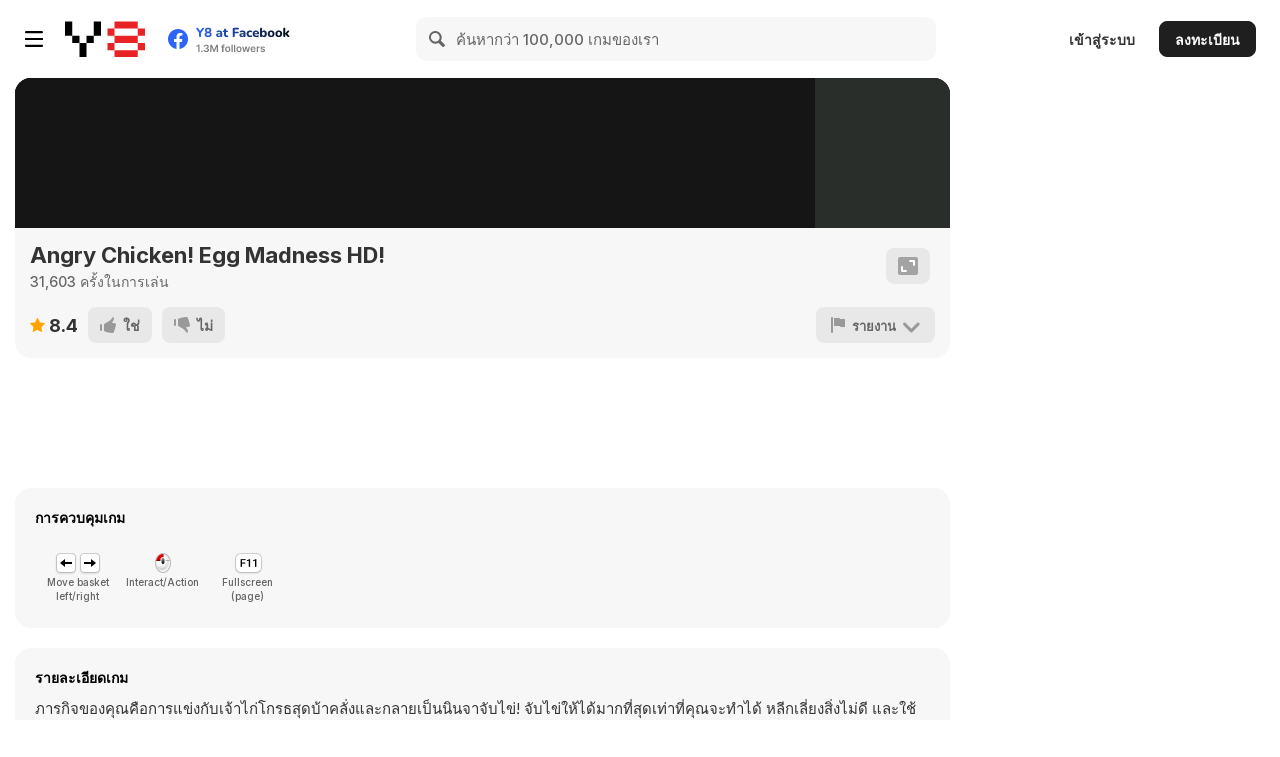

--- FILE ---
content_type: text/html; charset=utf-8
request_url: https://html5.gamedistribution.com/4e5b648054f94e11983de5bb5e960718/?gd_sdk_referrer_url=https%3A%2F%2Fth.y8.com%2Fgames%2Fangry_chicken_egg_madness_hd_&key=y8&value=default
body_size: 2067
content:
<!DOCTYPE html><html lang=en><head><title>Angry Chicken Egg Madness</title><meta name=viewport content="width=device-width,initial-scale=1,maximum-scale=1,user-scalable=no"><meta name=description content="Your quest is to race against the crazy Angry Chicken and become an egg catching ninja!
Catch as many eggs as you can, avoid the bad stuff and use the super power eggs to your advantage. 
The ninja egg will let you slice eggs with your finger, so be fast and slice all the eggs before they drop. Can you survive the egg dropping madness of the crazy Angry Chicken?"><meta name=keywords content=angry,chicken,collect,collect,endless,run,eggs,catch><meta property=og:type content=website><meta property=og:title content="Angry Chicken Egg Madness"><meta property=og:description content="Your quest is to race against the crazy Angry Chicken and become an egg catching ninja!
Catch as many eggs as you can, avoid the bad stuff and use the super power eggs to your advantage. 
The ninja egg will let you slice eggs with your finger, so be fast and slice all the eggs before they drop. Can you survive the egg dropping madness of the crazy Angry Chicken?"><meta property=og:image content=https://img.gamedistribution.com/4e5b648054f94e11983de5bb5e960718-512x512.jpeg><meta property=og:url content=https://html5.gamedistribution.com/4e5b648054f94e11983de5bb5e960718/ ><link rel=canonical href=https://html5.gamedistribution.com/4e5b648054f94e11983de5bb5e960718/ ><link rel=manifest href=manifest_1.5.18.json><link rel=preconnect href=https://html5.api.gamedistribution.com><link rel=preconnect href=https://game.api.gamedistribution.com><link rel=preconnect href=https://pm.gamedistribution.com><script type=text/javascript>if ('serviceWorker' in navigator) {
    navigator
      .serviceWorker
      .register(`/sw_1.5.18.js`)
      .then(function () {
        console.log('SW registered...');
      })
      .catch(err => {
        console.log('SW not registered...', err.message);
      });
  }</script><script type=application/ld+json>{
  "@context": "http://schema.org",
  "@type": "Game",
  "name": "Angry Chicken Egg Madness",
  "url": "https://html5.gamedistribution.com/4e5b648054f94e11983de5bb5e960718/",
  "image": "https://img.gamedistribution.com/4e5b648054f94e11983de5bb5e960718-512x512.jpeg",    
  "description": "Your quest is to race against the crazy Angry Chicken and become an egg catching ninja!
Catch as many eggs as you can, avoid the bad stuff and use the super power eggs to your advantage. 
The ninja egg will let you slice eggs with your finger, so be fast and slice all the eggs before they drop. Can you survive the egg dropping madness of the crazy Angry Chicken?",
  "creator":{
    "name":"Black Sheep Games"
    
    },
  "publisher":{
    "name":"GameDistribution",
    "url":"https://gamedistribution.com/games/angry-chicken-egg-madness"
    },
  "genre":[
      "angry",
      "chicken",
      "collect",
      "collect",
      "endless",
      "run",
      "eggs",
      "catch"
  ]
}</script><style>html{height:100%}body{margin:0;padding:0;background-color:#000;overflow:hidden;height:100%}#game{position:absolute;top:0;left:0;width:0;height:0;overflow:hidden;max-width:100%;max-height:100%;min-width:100%;min-height:100%;box-sizing:border-box}</style></head><body><iframe id=game frameborder=0 allow=autoplay allowfullscreen seamless scrolling=no></iframe><script type=text/javascript>(function () {
    function GameLoader() {
      this.init = function () {
        this._gameId = "4e5b648054f94e11983de5bb5e960718";
        this._container = document.getElementById("game");
        this._loader = this._getLoaderData();
        this._hasImpression = false;
        this._hasSuccess = false;
        this._insertGameSDK();
        this._softgamesDomains = this._getDomainData();
      };

      this._getLoaderData = function () {
        return {"enabled":true,"sdk_version":"1.15.2","_":55};
      }

      this._getDomainData = function(){
        return [{"name":"minigame.aeriagames.jp","id":4217},{"name":"localhost:8080","id":4217},{"name":"minigame-stg.aeriagames.jp","id":4217}];
      }

      this._insertGameSDK = function () {
        if (!this._gameId) return;

        window["GD_OPTIONS"] = {
          gameId: this._gameId,
          loader: this._loader,
          onLoaderEvent: this._onLoaderEvent.bind(this),
          onEvent: this._onEvent.bind(this)
        };

        (function (d, s, id) {
          var js,fjs = d.getElementsByTagName(s)[0];
          if (d.getElementById(id)) return;
          js = d.createElement(s);
          js.id = id;
          js.src = "https://html5.api.gamedistribution.com/main.min.js";
          fjs.parentNode.insertBefore(js, fjs);
        })(document, "script", "gamedistribution-jssdk");
      };

      this._loadGame = function (options) {

        if (this._container_initialized) {
          return;
        }

        var formatTokenURLSearch = this._bridge.exports.formatTokenURLSearch;
        var extendUrlQuery = this._bridge.exports.extendUrlQuery;
        var base64Encode = this._bridge.exports.base64Encode;
        const ln_param = new URLSearchParams(window.location.search).get('lang');

        var data = {
          parentURL: this._bridge.parentURL,
          parentDomain: this._bridge.parentDomain,
          topDomain: this._bridge.topDomain,
          hasImpression: options.hasImpression,
          loaderEnabled: true,
          host: window.location.hostname,
          version: "1.5.18"
        };

        var searchPart = formatTokenURLSearch(data);
        var gameSrc = "//html5.gamedistribution.com/rvvASMiM/4e5b648054f94e11983de5bb5e960718/index.html" + searchPart;
        this._container.src = gameSrc;

        this._container.onload = this._onFrameLoaded.bind(this);

        this._container_initialized = true;
      };

      this._onLoaderEvent = function (event) {
        switch (event.name) {
          case "LOADER_DATA":
            this._bridge = event.message.bridge;
            this._game = event.message.game;
            break;
        }
      };

      this._onEvent = function (event) {
        switch (event.name) {
          case "SDK_GAME_START":
            this._bridge && this._loadGame({hasImpression: this._hasImpression});
            break;
          case "AD_ERROR":
          case "AD_SDK_CANCELED":
            this._hasImpression = false || this._hasSuccess;
            break;
          case "ALL_ADS_COMPLETED":
          case "COMPLETE":
          case "USER_CLOSE":
          case "SKIPPED":
            this._hasImpression = true;
            this._hasSuccess = true;
            break;
        }
      };

      this._onFrameLoaded=function(event){
        var container=this._container;
        setTimeout(function(){
          try{
            container.contentWindow.focus();
          }catch(err){
          }
        },100);
      }
    }
    new GameLoader().init();
  })();</script></body></html>

--- FILE ---
content_type: text/html
request_url: https://html5.gamedistribution.com/rvvASMiM/4e5b648054f94e11983de5bb5e960718/index.html?gd_sdk_referrer_url=https%3A%2F%2Fth.y8.com%2Fgames%2Fangry_chicken_egg_madness_hd_&key=y8&value=default&gd_zone_config=eyJwYXJlbnRVUkwiOiJodHRwczovL3RoLnk4LmNvbS9nYW1lcy9hbmdyeV9jaGlja2VuX2VnZ19tYWRuZXNzX2hkXyIsInBhcmVudERvbWFpbiI6InRoLnk4LmNvbSIsInRvcERvbWFpbiI6InRoLnk4LmNvbSIsImhhc0ltcHJlc3Npb24iOmZhbHNlLCJsb2FkZXJFbmFibGVkIjp0cnVlLCJob3N0IjoiaHRtbDUuZ2FtZWRpc3RyaWJ1dGlvbi5jb20iLCJ2ZXJzaW9uIjoiMS41LjE4In0%253D
body_size: -543
content:
<!DOCTYPE html>
<html lang="en">
    <head>
        <!-- Generated by GameMaker:Studio http://www.yoyogames.com/gamemaker/studio -->
        <meta http-equiv="X-UA-Compatible" content="IE=edge" />
        <meta http-equiv="pragma" content="no-cache"/>
        <meta name="apple-mobile-web-app-capable" content="yes" />
        <meta name ="viewport" content="width=device-width, initial-scale=1.0, maximum-scale=1.0, user-scalable=0" />
        <meta name="apple-mobile-web-app-status-bar-style" content="black-translucent" />
        <meta charset="utf-8"/>

        <!-- Set the title bar of the page -->
        <title>Angry Chicken: Egg Madness</title>

        <!-- Set the background colour of the document -->
        <style>
            body {
              background: #0;
              color:#cccccc;
              margin: 0px;
              padding: 0px;
              border: 0px;
              background-color:#2a2e2b;
            }
            canvas {
                      image-rendering: optimizeSpeed;
                      -webkit-interpolation-mode: nearest-neighbor;
                      -ms-touch-action: none;
                      margin: 0px;
                      padding: 0px;
                      border: 0px;
            }
            :-webkit-full-screen #canvas {
                 width: 100%;
                 height: 100%;
            }
            div.gm4html5_div_class
            {
              margin: 0px;
              padding: 0px;
              border: 0px;
            }
            /* START - Login Dialog Box */
            div.gm4html5_login
            {
                 padding: 20px;
                 position: absolute;
                 border: solid 2px #000000;
                 background-color: #404040;
                 color:#00ff00;
                 border-radius: 15px;
                 box-shadow: #101010 20px 20px 40px;
            }
            div.gm4html5_cancel_button
            {
                 float: right;
            }
            div.gm4html5_login_button
            {
                 float: left;
            }
            div.gm4html5_login_header
            {
                 text-align: center;
            }
            /* END - Login Dialog Box */
            :-webkit-full-screen {
               width: 100%;
               height: 100%;
            }
        </style>
    </head>

    <body>
        <div class="gm4html5_div_class" id="gm4html5_div_id">
            <!-- Create the canvas element the game draws to -->
            <canvas id="canvas" width="800" height="480" >
                     <p>Your browser doesn't support HTML5 canvas.</p>
            </canvas>
        </div>

         <!-- Initialize the Game Distribution SDK -->
        <script type="text/javascript">
        window["GD_OPTIONS"] = {
            "debug": false,
            "gameId": "4e5b648054f94e11983de5bb5e960718", // Your gameId which is unique for each one of your games; can be found at your Gamedistribution.com account.
            "onEvent": function(event) {
                switch (event.name) {
                    case "SDK_GAME_START":
              gml_Script_gmcallback_GD_resume();
                        break;
            case "SDK_GAME_PAUSE":
              gml_Script_gmcallback_GD_pause();
                        break;
            case "SDK_READY":
              //
                        break;
                    case "SDK_ERROR":
              //
                        break;
                    case "SDK_GDPR_TRACKING":
              //
                        break;
                    case "SDK_GDPR_TARGETING":
              //
                        break;
                    case "SDK_GDPR_THIRD_PARTY":
                        //
                      break;
                }
            },
        };
        (function(d, s, id) {
            var js, fjs = d.getElementsByTagName(s)[0];
            if (d.getElementById(id)) return;
            js = d.createElement(s);
            js.id = id;
            js.src = 'https://html5.api.gamedistribution.com/main.min.js';
            fjs.parentNode.insertBefore(js, fjs);
      }(document, 'script', 'gamedistribution-jssdk'));
    </script>

        <!-- Run the game code -->
        <script type="text/javascript" src="html5game/ACEM_HTML5.js"></script>
        <script>window.onload = GameMaker_Init;</script>
    </body>
</html>


--- FILE ---
content_type: application/x-javascript
request_url: https://html5.gamedistribution.com/rvvASMiM/4e5b648054f94e11983de5bb5e960718/html5game/tph_GameDistribution.js
body_size: -547
content:
/*function InitGD(){
	window["GD_OPTIONS"] = {
	    "gameId": "36247a4b8bd8459eb07f6150097ebe47",
	    "onEvent": function(event) {
	        switch (event.name) {
	            case "SDK_GAME_START":
	                // advertisement done, resume game logic and unmute audio
	                console.log('SDK initiated!');
	                break;
	            case "SDK_GAME_PAUSE":
	                // pause game logic / mute audio
	                break;
	            case "SDK_GDPR_TRACKING":
	                // this event is triggered when your user doesn't want to be tracked
	                break;
	            case "SDK_GDPR_TARGETING":
	                // this event is triggered when your user doesn't want personalised targeting of ads and such
	                break;
	        }
	    },
	};

	(function(d, s, id) {
	    var js, fjs = d.getElementsByTagName(s)[0];
	    if (d.getElementById(id)) return;
	    js = d.createElement(s);
	    js.id = id;
	    js.src = 'https://html5.api.gamedistribution.com/main.min.js';
	    fjs.parentNode.insertBefore(js, fjs);
	}(document, 'script', 'gamedistribution-jssdk'));
};*/

function ShowGDadvertisement(){
	if (typeof gdsdk !== 'undefined' && gdsdk.showAd !== 'undefined') {
         gdsdk.showAd();
    }
};


--- FILE ---
content_type: application/x-javascript
request_url: https://html5.gamedistribution.com/rvvASMiM/4e5b648054f94e11983de5bb5e960718/html5game/uph_GameAnalytics.js
body_size: -547
content:
(function(scope){
var CryptoJS=CryptoJS||function(e,n){var t={},i=t.lib={},r=function(){},s=i.Base={extend:function(e){r.prototype=this;var n=new r;return e&&n.mixIn(e),n.hasOwnProperty("init")||(n.init=function(){n.$super.init.apply(this,arguments)}),n.init.prototype=n,n.$super=this,n},create:function(){var e=this.extend();return e.init.apply(e,arguments),e},init:function(){},mixIn:function(e){for(var n in e)e.hasOwnProperty(n)&&(this[n]=e[n]);e.hasOwnProperty("toString")&&(this.toString=e.toString)},clone:function(){return this.init.prototype.extend(this)}},o=i.WordArray=s.extend({init:function(e,n){e=this.words=e||[],this.sigBytes=void 0!=n?n:4*e.length},toString:function(e){return(e||u).stringify(this)},concat:function(e){var n=this.words,t=e.words,i=this.sigBytes;if(e=e.sigBytes,this.clamp(),i%4)for(var r=0;r<e;r++)n[i+r>>>2]|=(t[r>>>2]>>>24-r%4*8&255)<<24-(i+r)%4*8;else if(65535<t.length)for(r=0;r<e;r+=4)n[i+r>>>2]=t[r>>>2];else n.push.apply(n,t);return this.sigBytes+=e,this},clamp:function(){var n=this.words,t=this.sigBytes;n[t>>>2]&=4294967295<<32-t%4*8,n.length=e.ceil(t/4)},clone:function(){var e=s.clone.call(this);return e.words=this.words.slice(0),e},random:function(n){for(var t=[],i=0;i<n;i+=4)t.push(4294967296*e.random()|0);return new o.init(t,n)}}),a=t.enc={},u=a.Hex={stringify:function(e){var n=e.words;e=e.sigBytes;for(var t=[],i=0;i<e;i++){var r=n[i>>>2]>>>24-i%4*8&255;t.push((r>>>4).toString(16)),t.push((15&r).toString(16))}return t.join("")},parse:function(e){for(var n=e.length,t=[],i=0;i<n;i+=2)t[i>>>3]|=parseInt(e.substr(i,2),16)<<24-i%8*4;return new o.init(t,n/2)}},d=a.Latin1={stringify:function(e){var n=e.words;e=e.sigBytes;for(var t=[],i=0;i<e;i++)t.push(String.fromCharCode(n[i>>>2]>>>24-i%4*8&255));return t.join("")},parse:function(e){for(var n=e.length,t=[],i=0;i<n;i++)t[i>>>2]|=(255&e.charCodeAt(i))<<24-i%4*8;return new o.init(t,n)}},c=a.Utf8={stringify:function(e){try{return decodeURIComponent(escape(d.stringify(e)))}catch(e){throw Error("Malformed UTF-8 data")}},parse:function(e){return d.parse(unescape(encodeURIComponent(e)))}},l=i.BufferedBlockAlgorithm=s.extend({reset:function(){this._data=new o.init,this._nDataBytes=0},_append:function(e){"string"==typeof e&&(e=c.parse(e)),this._data.concat(e),this._nDataBytes+=e.sigBytes},_process:function(n){var t=this._data,i=t.words,r=t.sigBytes,s=this.blockSize,a=r/(4*s),a=n?e.ceil(a):e.max((0|a)-this._minBufferSize,0);if(n=a*s,r=e.min(4*n,r),n){for(var u=0;u<n;u+=s)this._doProcessBlock(i,u);u=i.splice(0,n),t.sigBytes-=r}return new o.init(u,r)},clone:function(){var e=s.clone.call(this);return e._data=this._data.clone(),e},_minBufferSize:0});i.Hasher=l.extend({cfg:s.extend(),init:function(e){this.cfg=this.cfg.extend(e),this.reset()},reset:function(){l.reset.call(this),this._doReset()},update:function(e){return this._append(e),this._process(),this},finalize:function(e){return e&&this._append(e),this._doFinalize()},blockSize:16,_createHelper:function(e){return function(n,t){return new e.init(t).finalize(n)}},_createHmacHelper:function(e){return function(n,t){return new f.HMAC.init(e,t).finalize(n)}}});var f=t.algo={};return t}(Math);!function(e){for(var n=CryptoJS,t=n.lib,i=t.WordArray,r=t.Hasher,t=n.algo,s=[],o=[],a=function(e){return 4294967296*(e-(0|e))|0},u=2,d=0;64>d;){var c;e:{c=u;for(var l=e.sqrt(c),f=2;f<=l;f++)if(!(c%f)){c=!1;break e}c=!0}c&&(8>d&&(s[d]=a(e.pow(u,.5))),o[d]=a(e.pow(u,1/3)),d++),u++}var v=[],t=t.SHA256=r.extend({_doReset:function(){this._hash=new i.init(s.slice(0))},_doProcessBlock:function(e,n){for(var t=this._hash.words,i=t[0],r=t[1],s=t[2],a=t[3],u=t[4],d=t[5],c=t[6],l=t[7],f=0;64>f;f++){if(16>f)v[f]=0|e[n+f];else{var g=v[f-15],m=v[f-2];v[f]=((g<<25|g>>>7)^(g<<14|g>>>18)^g>>>3)+v[f-7]+((m<<15|m>>>17)^(m<<13|m>>>19)^m>>>10)+v[f-16]}g=l+((u<<26|u>>>6)^(u<<21|u>>>11)^(u<<7|u>>>25))+(u&d^~u&c)+o[f]+v[f],m=((i<<30|i>>>2)^(i<<19|i>>>13)^(i<<10|i>>>22))+(i&r^i&s^r&s),l=c,c=d,d=u,u=a+g|0,a=s,s=r,r=i,i=g+m|0}t[0]=t[0]+i|0,t[1]=t[1]+r|0,t[2]=t[2]+s|0,t[3]=t[3]+a|0,t[4]=t[4]+u|0,t[5]=t[5]+d|0,t[6]=t[6]+c|0,t[7]=t[7]+l|0},_doFinalize:function(){var n=this._data,t=n.words,i=8*this._nDataBytes,r=8*n.sigBytes;return t[r>>>5]|=128<<24-r%32,t[14+(r+64>>>9<<4)]=e.floor(i/4294967296),t[15+(r+64>>>9<<4)]=i,n.sigBytes=4*t.length,this._process(),this._hash},clone:function(){var e=r.clone.call(this);return e._hash=this._hash.clone(),e}});n.SHA256=r._createHelper(t),n.HmacSHA256=r._createHmacHelper(t)}(Math),function(){var e=CryptoJS,n=e.enc.Utf8;e.algo.HMAC=e.lib.Base.extend({init:function(e,t){e=this._hasher=new e.init,"string"==typeof t&&(t=n.parse(t));var i=e.blockSize,r=4*i;t.sigBytes>r&&(t=e.finalize(t)),t.clamp();for(var s=this._oKey=t.clone(),o=this._iKey=t.clone(),a=s.words,u=o.words,d=0;d<i;d++)a[d]^=1549556828,u[d]^=909522486;s.sigBytes=o.sigBytes=r,this.reset()},reset:function(){var e=this._hasher;e.reset(),e.update(this._iKey)},update:function(e){return this._hasher.update(e),this},finalize:function(e){var n=this._hasher;return e=n.finalize(e),n.reset(),n.finalize(this._oKey.clone().concat(e))}})}(),function(){var e=CryptoJS,n=e.lib.WordArray;e.enc.Base64={stringify:function(e){var n=e.words,t=e.sigBytes,i=this._map;e.clamp(),e=[];for(var r=0;r<t;r+=3)for(var s=(n[r>>>2]>>>24-r%4*8&255)<<16|(n[r+1>>>2]>>>24-(r+1)%4*8&255)<<8|n[r+2>>>2]>>>24-(r+2)%4*8&255,o=0;4>o&&r+.75*o<t;o++)e.push(i.charAt(s>>>6*(3-o)&63));if(n=i.charAt(64))for(;e.length%4;)e.push(n);return e.join("")},parse:function(e){var t=e.length,i=this._map,r=i.charAt(64);r&&-1!=(r=e.indexOf(r))&&(t=r);for(var r=[],s=0,o=0;o<t;o++)if(o%4){var a=i.indexOf(e.charAt(o-1))<<o%4*2,u=i.indexOf(e.charAt(o))>>>6-o%4*2;r[s>>>2]|=(a|u)<<24-s%4*8,s++}return n.create(r,s)},_map:"ABCDEFGHIJKLMNOPQRSTUVWXYZabcdefghijklmnopqrstuvwxyz0123456789+/="}}();var gameanalytics;!function(e){!function(e){e[e.Undefined=0]="Undefined",e[e.Debug=1]="Debug",e[e.Info=2]="Info",e[e.Warning=3]="Warning",e[e.Error=4]="Error",e[e.Critical=5]="Critical"}(e.EGAErrorSeverity||(e.EGAErrorSeverity={}));!function(e){e[e.Undefined=0]="Undefined",e[e.Male=1]="Male",e[e.Female=2]="Female"}(e.EGAGender||(e.EGAGender={}));!function(e){e[e.Undefined=0]="Undefined",e[e.Start=1]="Start",e[e.Complete=2]="Complete",e[e.Fail=3]="Fail"}(e.EGAProgressionStatus||(e.EGAProgressionStatus={}));!function(e){e[e.Undefined=0]="Undefined",e[e.Source=1]="Source",e[e.Sink=2]="Sink"}(e.EGAResourceFlowType||(e.EGAResourceFlowType={}));!function(e){!function(e){e[e.Undefined=0]="Undefined",e[e.Rejected=1]="Rejected"}(e.EGASdkErrorType||(e.EGASdkErrorType={}));!function(e){e[e.NoResponse=0]="NoResponse",e[e.BadResponse=1]="BadResponse",e[e.RequestTimeout=2]="RequestTimeout",e[e.JsonEncodeFailed=3]="JsonEncodeFailed",e[e.JsonDecodeFailed=4]="JsonDecodeFailed",e[e.InternalServerError=5]="InternalServerError",e[e.BadRequest=6]="BadRequest",e[e.Unauthorized=7]="Unauthorized",e[e.UnknownResponseCode=8]="UnknownResponseCode",e[e.Ok=9]="Ok"}(e.EGAHTTPApiResponse||(e.EGAHTTPApiResponse={}))}(e.http||(e.http={}))}(gameanalytics||(gameanalytics={}));var EGAErrorSeverity=gameanalytics.EGAErrorSeverity,EGAGender=gameanalytics.EGAGender,EGAProgressionStatus=gameanalytics.EGAProgressionStatus,EGAResourceFlowType=gameanalytics.EGAResourceFlowType,gameanalytics;!function(e){!function(e){var n;!function(e){e[e.Error=0]="Error",e[e.Warning=1]="Warning",e[e.Info=2]="Info",e[e.Debug=3]="Debug"}(n||(n={}));var t=function(){function e(){e.debugEnabled=!1}return e.setInfoLog=function(n){e.instance.infoLogEnabled=n},e.setVerboseLog=function(n){e.instance.infoLogVerboseEnabled=n},e.i=function(t){if(e.instance.infoLogEnabled){var i="Info/"+e.Tag+": "+t;e.instance.sendNotificationMessage(i,n.Info)}},e.w=function(t){var i="Warning/"+e.Tag+": "+t;e.instance.sendNotificationMessage(i,n.Warning)},e.e=function(t){var i="Error/"+e.Tag+": "+t;e.instance.sendNotificationMessage(i,n.Error)},e.ii=function(t){if(e.instance.infoLogVerboseEnabled){var i="Verbose/"+e.Tag+": "+t;e.instance.sendNotificationMessage(i,n.Info)}},e.d=function(t){if(e.debugEnabled){var i="Debug/"+e.Tag+": "+t;e.instance.sendNotificationMessage(i,n.Debug)}},e.prototype.sendNotificationMessage=function(e,t){switch(t){case n.Error:console.error(e);break;case n.Warning:console.warn(e);break;case n.Debug:"function"==typeof console.debug?console.debug(e):console.log(e);break;case n.Info:console.log(e)}},e.instance=new e,e.Tag="GameAnalytics",e}();e.GALogger=t}(e.logging||(e.logging={}))}(gameanalytics||(gameanalytics={}));var gameanalytics;!function(e){!function(n){var t=e.logging.GALogger,i=function(){function e(){}return e.getHmac=function(e,n){var t=CryptoJS.HmacSHA256(n,e);return CryptoJS.enc.Base64.stringify(t)},e.stringMatch=function(e,n){return!(!e||!n)&&n.test(e)},e.joinStringArray=function(e,n){for(var t="",i=0,r=e.length;i<r;i++)i>0&&(t+=n),t+=e[i];return t},e.stringArrayContainsString=function(e,n){if(0===e.length)return!1;for(var t in e)if(e[t]===n)return!0;return!1},e.encode64=function(n){n=encodeURI(n);var t,i,r,s,o,a="",u=0,d=0,c=0;do{t=n.charCodeAt(c++),i=n.charCodeAt(c++),u=n.charCodeAt(c++),r=t>>2,s=(3&t)<<4|i>>4,o=(15&i)<<2|u>>6,d=63&u,isNaN(i)?o=d=64:isNaN(u)&&(d=64),a=a+e.keyStr.charAt(r)+e.keyStr.charAt(s)+e.keyStr.charAt(o)+e.keyStr.charAt(d),t=i=u=0,r=s=o=d=0}while(c<n.length);return a},e.decode64=function(n){var i,r,s,o,a,u="",d=0,c=0,l=0;/[^A-Za-z0-9\+\/\=]/g.exec(n)&&t.w("There were invalid base64 characters in the input text. Valid base64 characters are A-Z, a-z, 0-9, '+', '/',and '='. Expect errors in decoding."),n=n.replace(/[^A-Za-z0-9\+\/\=]/g,"");do{s=e.keyStr.indexOf(n.charAt(l++)),o=e.keyStr.indexOf(n.charAt(l++)),a=e.keyStr.indexOf(n.charAt(l++)),c=e.keyStr.indexOf(n.charAt(l++)),i=s<<2|o>>4,r=(15&o)<<4|a>>2,d=(3&a)<<6|c,u+=String.fromCharCode(i),64!=a&&(u+=String.fromCharCode(r)),64!=c&&(u+=String.fromCharCode(d)),i=r=d=0,s=o=a=c=0}while(l<n.length);return decodeURI(u)},e.timeIntervalSince1970=function(){var e=new Date;return Math.round(e.getTime()/1e3)},e.createGuid=function(){return(e.s4()+e.s4()+"-"+e.s4()+"-4"+e.s4().substr(0,3)+"-"+e.s4()+"-"+e.s4()+e.s4()+e.s4()).toLowerCase()},e.s4=function(){return(65536*(1+Math.random())|0).toString(16).substring(1)},e.keyStr="ABCDEFGHIJKLMNOPQRSTUVWXYZabcdefghijklmnopqrstuvwxyz0123456789+/=",e}();n.GAUtilities=i}(e.utilities||(e.utilities={}))}(gameanalytics||(gameanalytics={}));var gameanalytics;!function(e){!function(n){var t=e.logging.GALogger,i=e.http.EGASdkErrorType,r=e.utilities.GAUtilities,s=function(){function n(){}return n.validateBusinessEvent=function(e,i,r,s,o){return n.validateCurrency(e)?i<0?(t.w("Validation fail - business event - amount. Cannot be less than 0. Failed amount: "+i),!1):n.validateShortString(r,!0)?n.validateEventPartLength(s,!1)?n.validateEventPartCharacters(s)?n.validateEventPartLength(o,!1)?!!n.validateEventPartCharacters(o)||(t.w("Validation fail - business event - itemId: Cannot contain other characters than A-z, 0-9, -_., ()!?. String: "+o),!1):(t.w("Validation fail - business event - itemId. Cannot be (null), empty or above 64 characters. String: "+o),!1):(t.w("Validation fail - business event - itemType: Cannot contain other characters than A-z, 0-9, -_., ()!?. String: "+s),!1):(t.w("Validation fail - business event - itemType: Cannot be (null), empty or above 64 characters. String: "+s),!1):(t.w("Validation fail - business event - cartType. Cannot be above 32 length. String: "+r),!1):(t.w("Validation fail - business event - currency: Cannot be (null) and need to be A-Z, 3 characters and in the standard at openexchangerates.org. Failed currency: "+e),!1)},n.validateResourceEvent=function(i,s,o,a,u,d,c){return i==e.EGAResourceFlowType.Undefined?(t.w("Validation fail - resource event - flowType: Invalid flow type."),!1):s?r.stringArrayContainsString(d,s)?o>0?a?n.validateEventPartLength(a,!1)?n.validateEventPartCharacters(a)?r.stringArrayContainsString(c,a)?n.validateEventPartLength(u,!1)?!!n.validateEventPartCharacters(u)||(t.w("Validation fail - resource event - itemId: Cannot contain other characters than A-z, 0-9, -_., ()!?. String: "+u),!1):(t.w("Validation fail - resource event - itemId: Cannot be (null), empty or above 64 characters. String: "+u),!1):(t.w("Validation fail - resource event - itemType: Not found in list of pre-defined available resource itemTypes. String: "+a),!1):(t.w("Validation fail - resource event - itemType: Cannot contain other characters than A-z, 0-9, -_., ()!?. String: "+a),!1):(t.w("Validation fail - resource event - itemType: Cannot be (null), empty or above 64 characters. String: "+a),!1):(t.w("Validation fail - resource event - itemType: Cannot be (null)"),!1):(t.w("Validation fail - resource event - amount: Float amount cannot be 0 or negative. Value: "+o),!1):(t.w("Validation fail - resource event - currency: Not found in list of pre-defined available resource currencies. String: "+s),!1):(t.w("Validation fail - resource event - currency: Cannot be (null)"),!1)},n.validateProgressionEvent=function(i,r,s,o){if(i==e.EGAProgressionStatus.Undefined)return t.w("Validation fail - progression event: Invalid progression status."),!1;if(o&&!s&&r)return t.w("Validation fail - progression event: 03 found but 01+02 are invalid. Progression must be set as either 01, 01+02 or 01+02+03."),!1;if(s&&!r)return t.w("Validation fail - progression event: 02 found but not 01. Progression must be set as either 01, 01+02 or 01+02+03"),!1;if(!r)return t.w("Validation fail - progression event: progression01 not valid. Progressions must be set as either 01, 01+02 or 01+02+03"),!1;if(!n.validateEventPartLength(r,!1))return t.w("Validation fail - progression event - progression01: Cannot be (null), empty or above 64 characters. String: "+r),!1;if(!n.validateEventPartCharacters(r))return t.w("Validation fail - progression event - progression01: Cannot contain other characters than A-z, 0-9, -_., ()!?. String: "+r),!1;if(s){if(!n.validateEventPartLength(s,!0))return t.w("Validation fail - progression event - progression02: Cannot be empty or above 64 characters. String: "+s),!1;if(!n.validateEventPartCharacters(s))return t.w("Validation fail - progression event - progression02: Cannot contain other characters than A-z, 0-9, -_., ()!?. String: "+s),!1}if(o){if(!n.validateEventPartLength(o,!0))return t.w("Validation fail - progression event - progression03: Cannot be empty or above 64 characters. String: "+o),!1;if(!n.validateEventPartCharacters(o))return t.w("Validation fail - progression event - progression03: Cannot contain other characters than A-z, 0-9, -_., ()!?. String: "+o),!1}return!0},n.validateDesignEvent=function(e,i){return n.validateEventIdLength(e)?!!n.validateEventIdCharacters(e)||(t.w("Validation fail - design event - eventId: Non valid characters. Only allowed A-z, 0-9, -_., ()!?. String: "+e),!1):(t.w("Validation fail - design event - eventId: Cannot be (null) or empty. Only 5 event parts allowed seperated by :. Each part need to be 32 characters or less. String: "+e),!1)},n.validateErrorEvent=function(i,r){return i==e.EGAErrorSeverity.Undefined?(t.w("Validation fail - error event - severity: Severity was unsupported value."),!1):!!n.validateLongString(r,!0)||(t.w("Validation fail - error event - message: Message cannot be above 8192 characters."),!1)},n.validateSdkErrorEvent=function(e,r,s){return!!n.validateKeys(e,r)&&(s!==i.Undefined||(t.w("Validation fail - sdk error event - type: Type was unsupported value."),!1))},n.validateKeys=function(e,n){return!(!r.stringMatch(e,/^[A-z0-9]{32}$/)||!r.stringMatch(n,/^[A-z0-9]{40}$/))},n.validateCurrency=function(e){return!!e&&!!r.stringMatch(e,/^[A-Z]{3}$/)},n.validateEventPartLength=function(e,n){return!(!n||e)||!!e&&!(e.length>64)},n.validateEventPartCharacters=function(e){return!!r.stringMatch(e,/^[A-Za-z0-9\s\-_\.\(\)\!\?]{1,64}$/)},n.validateEventIdLength=function(e){return!!e&&!!r.stringMatch(e,/^[^:]{1,64}(?::[^:]{1,64}){0,4}$/)},n.validateEventIdCharacters=function(e){return!!e&&!!r.stringMatch(e,/^[A-Za-z0-9\s\-_\.\(\)\!\?]{1,64}(:[A-Za-z0-9\s\-_\.\(\)\!\?]{1,64}){0,4}$/)},n.validateAndCleanInitRequestResponse=function(e){if(null==e)return t.w("validateInitRequestResponse failed - no response dictionary."),null;var n={};try{n.enabled=e.enabled}catch(e){return t.w("validateInitRequestResponse failed - invalid type in 'enabled' field."),null}try{var i=e.server_ts;if(!(i>0))return t.w("validateInitRequestResponse failed - invalid value in 'server_ts' field."),null;n.server_ts=i}catch(n){return t.w("validateInitRequestResponse failed - invalid type in 'server_ts' field. type="+typeof e.server_ts+", value="+e.server_ts+", "+n),null}try{var r=e.configurations;n.configurations=r}catch(n){return t.w("validateInitRequestResponse failed - invalid type in 'configurations' field. type="+typeof e.configurations+", value="+e.configurations+", "+n),null}return n},n.validateBuild=function(e){return!!n.validateShortString(e,!1)},n.validateSdkWrapperVersion=function(e){return!!r.stringMatch(e,/^(unity|unreal|gamemaker|cocos2d|construct|defold) [0-9]{0,5}(\.[0-9]{0,5}){0,2}$/)},n.validateEngineVersion=function(e){return!(!e||!r.stringMatch(e,/^(unity|unreal|gamemaker|cocos2d|construct|defold) [0-9]{0,5}(\.[0-9]{0,5}){0,2}$/))},n.validateUserId=function(e){return!!n.validateString(e,!1)||(t.w("Validation fail - user id: id cannot be (null), empty or above 64 characters."),!1)},n.validateShortString=function(e,n){return!(!n||e)||!(!e||e.length>32)},n.validateString=function(e,n){return!(!n||e)||!(!e||e.length>64)},n.validateLongString=function(e,n){return!(!n||e)||!(!e||e.length>8192)},n.validateConnectionType=function(e){return r.stringMatch(e,/^(wwan|wifi|lan|offline)$/)},n.validateCustomDimensions=function(e){return n.validateArrayOfStrings(20,32,!1,"custom dimensions",e)},n.validateResourceCurrencies=function(e){if(!n.validateArrayOfStrings(20,64,!1,"resource currencies",e))return!1;for(var i=0;i<e.length;++i)if(!r.stringMatch(e[i],/^[A-Za-z]+$/))return t.w("resource currencies validation failed: a resource currency can only be A-Z, a-z. String was: "+e[i]),!1;return!0},n.validateResourceItemTypes=function(e){if(!n.validateArrayOfStrings(20,32,!1,"resource item types",e))return!1;for(var i=0;i<e.length;++i)if(!n.validateEventPartCharacters(e[i]))return t.w("resource item types validation failed: a resource item type cannot contain other characters than A-z, 0-9, -_., ()!?. String was: "+e[i]),!1;return!0},n.validateDimension01=function(e,n){return!e||!!r.stringArrayContainsString(n,e)},n.validateDimension02=function(e,n){return!e||!!r.stringArrayContainsString(n,e)},n.validateDimension03=function(e,n){return!e||!!r.stringArrayContainsString(n,e)},n.validateArrayOfStrings=function(e,n,i,r,s){var o=r;if(o||(o="Array"),!s)return t.w(o+" validation failed: array cannot be null. "),!1;if(0==i&&0==s.length)return t.w(o+" validation failed: array cannot be empty. "),!1;if(e>0&&s.length>e)return t.w(o+" validation failed: array cannot exceed "+e+" values. It has "+s.length+" values."),!1;for(var a=0;a<s.length;++a){var u=s[a]?s[a].length:0;if(0===u)return t.w(o+" validation failed: contained an empty string. Array="+JSON.stringify(s)),!1;if(n>0&&u>n)return t.w(o+" validation failed: a string exceeded max allowed length (which is: "+n+"). String was: "+s[a]),!1}return!0},n.validateFacebookId=function(e){return!!n.validateString(e,!1)||(t.w("Validation fail - facebook id: id cannot be (null), empty or above 64 characters."),!1)},n.validateGender=function(n){if(isNaN(Number(e.EGAGender[n]))){if(n==e.EGAGender.Undefined||n!=e.EGAGender.Male&&n!=e.EGAGender.Female)return t.w("Validation fail - gender: Has to be 'male' or 'female'. Was: "+n),!1}else if(n==e.EGAGender[e.EGAGender.Undefined]||n!=e.EGAGender[e.EGAGender.Male]&&n!=e.EGAGender[e.EGAGender.Female])return t.w("Validation fail - gender: Has to be 'male' or 'female'. Was: "+n),!1;return!0},n.validateBirthyear=function(e){return!(e<0||e>9999)||(t.w("Validation fail - birthYear: Cannot be (null) or invalid range."),!1)},n.validateClientTs=function(e){return!(e<-4294967294||e>4294967294)},n}();n.GAValidator=s}(e.validators||(e.validators={}))}(gameanalytics||(gameanalytics={}));var gameanalytics;!function(e){!function(e){var n=function(){function e(e,n,t){this.name=e,this.value=n,this.version=t}return e}();e.NameValueVersion=n;var t=function(){function e(e,n){this.name=e,this.version=n}return e}();e.NameVersion=t;var i=function(){function e(){}return e.touch=function(){},e.getRelevantSdkVersion=function(){return e.sdkGameEngineVersion?e.sdkGameEngineVersion:e.sdkWrapperVersion},e.getConnectionType=function(){return e.connectionType},e.updateConnectionType=function(){navigator.onLine?"ios"===e.buildPlatform||"android"===e.buildPlatform?e.connectionType="wwan":e.connectionType="lan":e.connectionType="offline"},e.getOSVersionString=function(){return e.buildPlatform+" "+e.osVersionPair.version},e.runtimePlatformToString=function(){return e.osVersionPair.name},e.getBrowserVersionString=function(){var n,t=navigator.userAgent,i=t.match(/(opera|chrome|safari|firefox|ubrowser|msie|trident|fbav(?=\/))\/?\s*(\d+)/i)||[];if(0==i.length&&"ios"===e.buildPlatform)return"webkit_"+e.osVersion;if(/trident/i.test(i[1]))return n=/\brv[ :]+(\d+)/g.exec(t)||[],"IE "+(n[1]||"");if("Chrome"===i[1]&&null!=(n=t.match(/\b(OPR|Edge|UBrowser)\/(\d+)/)))return n.slice(1).join(" ").replace("OPR","Opera").replace("UBrowser","UC").toLowerCase();if(i[1]&&"fbav"===i[1].toLowerCase()&&(i[1]="facebook",i[2]))return"facebook "+i[2];var r=i[2]?[i[1],i[2]]:[navigator.appName,navigator.appVersion,"-?"];return null!=(n=t.match(/version\/(\d+)/i))&&r.splice(1,1,n[1]),r.join(" ").toLowerCase()},e.getDeviceModel=function(){return"unknown"},e.getDeviceManufacturer=function(){return"unknown"},e.matchItem=function(e,n){var i,r,s,o,a,u=new t("unknown","0.0.0"),d=0,c=0;for(d=0;d<n.length;d+=1)if(i=new RegExp(n[d].value,"i"),i.test(e)){if(r=new RegExp(n[d].version+"[- /:;]([\\d._]+)","i"),s=e.match(r),a="",s&&s[1]&&(o=s[1]),o){var l=o.split(/[._]+/);for(c=0;c<Math.min(l.length,3);c+=1)a+=l[c]+(c<Math.min(l.length,3)-1?".":"")}else a="0.0.0";return u.name=n[d].name,u.version=a,u}return u},e.sdkWrapperVersion="javascript 3.1.2",e.osVersionPair=e.matchItem([navigator.platform,navigator.userAgent,navigator.appVersion,navigator.vendor].join(" "),[new n("windows_phone","Windows Phone","OS"),new n("windows","Win","NT"),new n("ios","iPhone","OS"),new n("ios","iPad","OS"),new n("ios","iPod","OS"),new n("android","Android","Android"),new n("blackBerry","BlackBerry","/"),new n("mac_osx","Mac","OS X"),new n("tizen","Tizen","Tizen"),new n("linux","Linux","rv")]),e.buildPlatform=e.runtimePlatformToString(),e.deviceModel=e.getDeviceModel(),e.deviceManufacturer=e.getDeviceManufacturer(),e.osVersion=e.getOSVersionString(),e.browserVersion=e.getBrowserVersionString(),e.maxSafeInteger=Math.pow(2,53)-1,e}();e.GADevice=i}(e.device||(e.device={}))}(gameanalytics||(gameanalytics={}));var gameanalytics;!function(e){!function(e){var n=function(){function e(n){this.deadline=n,this.ignore=!1,this.async=!1,this.running=!1,this.id=++e.idCounter}return e.idCounter=0,e}();e.TimedBlock=n}(e.threading||(e.threading={}))}(gameanalytics||(gameanalytics={}));var gameanalytics;!function(e){!function(e){var n=function(){function e(e){this.comparer=e,this._subQueues={},this._sortedKeys=[]}return e.prototype.enqueue=function(e,n){-1===this._sortedKeys.indexOf(e)&&this.addQueueOfPriority(e),this._subQueues[e].push(n)},e.prototype.addQueueOfPriority=function(e){var n=this;this._sortedKeys.push(e),this._sortedKeys.sort(function(e,t){return n.comparer.compare(e,t)}),this._subQueues[e]=[]},e.prototype.peek=function(){if(this.hasItems())return this._subQueues[this._sortedKeys[0]][0];throw new Error("The queue is empty")},e.prototype.hasItems=function(){return this._sortedKeys.length>0},e.prototype.dequeue=function(){if(this.hasItems())return this.dequeueFromHighPriorityQueue();throw new Error("The queue is empty")},e.prototype.dequeueFromHighPriorityQueue=function(){var e=this._sortedKeys[0],n=this._subQueues[e].shift();return 0===this._subQueues[e].length&&(this._sortedKeys.shift(),delete this._subQueues[e]),n},e}();e.PriorityQueue=n}(e.threading||(e.threading={}))}(gameanalytics||(gameanalytics={}));var gameanalytics;!function(e){!function(n){var t,i=e.logging.GALogger;!function(e){e[e.Equal=0]="Equal",e[e.LessOrEqual=1]="LessOrEqual",e[e.NotEqual=2]="NotEqual"}(t=n.EGAStoreArgsOperator||(n.EGAStoreArgsOperator={}));var r;!function(e){e[e.Events=0]="Events",e[e.Sessions=1]="Sessions",e[e.Progression=2]="Progression"}(r=n.EGAStore||(n.EGAStore={}));var s=function(){function e(){this.eventsStore=[],this.sessionsStore=[],this.progressionStore=[],this.storeItems={};try{"object"==typeof localStorage?(localStorage.setItem("testingLocalStorage","yes"),localStorage.removeItem("testingLocalStorage"),e.storageAvailable=!0):e.storageAvailable=!1}catch(e){}}return e.isStorageAvailable=function(){return e.storageAvailable},e.isStoreTooLargeForEvents=function(){return e.instance.eventsStore.length+e.instance.sessionsStore.length>e.MaxNumberOfEntries},e.select=function(n,i,r,s){void 0===i&&(i=[]),void 0===r&&(r=!1),void 0===s&&(s=0);var o=e.getStore(n);if(!o)return null;for(var a=[],u=0;u<o.length;++u){for(var d=o[u],c=!0,l=0;l<i.length;++l){var f=i[l];if(d[f[0]])switch(f[1]){case t.Equal:c=d[f[0]]==f[2];break;case t.LessOrEqual:c=d[f[0]]<=f[2];break;case t.NotEqual:c=d[f[0]]!=f[2];break;default:c=!1}else c=!1;if(!c)break}c&&a.push(d)}return r&&a.sort(function(e,n){return e.client_ts-n.client_ts}),s>0&&a.length>s&&(a=a.slice(0,s+1)),a},e.update=function(n,i,r){void 0===r&&(r=[]);var s=e.getStore(n);if(!s)return!1;for(var o=0;o<s.length;++o){for(var a=s[o],u=!0,d=0;d<r.length;++d){var c=r[d];if(a[c[0]])switch(c[1]){case t.Equal:u=a[c[0]]==c[2];break;case t.LessOrEqual:u=a[c[0]]<=c[2];break;case t.NotEqual:u=a[c[0]]!=c[2];break;default:u=!1}else u=!1;if(!u)break}if(u)for(var d=0;d<i.length;++d){var l=i[d];a[l[0]]=l[1]}}return!0},e.delete=function(n,i){var r=e.getStore(n);if(r)for(var s=0;s<r.length;++s){for(var o=r[s],a=!0,u=0;u<i.length;++u){var d=i[u];if(o[d[0]])switch(d[1]){case t.Equal:a=o[d[0]]==d[2];break;case t.LessOrEqual:a=o[d[0]]<=d[2];break;case t.NotEqual:a=o[d[0]]!=d[2];break;default:a=!1}else a=!1;if(!a)break}a&&(r.splice(s,1),--s)}},e.insert=function(n,t,i,r){void 0===i&&(i=!1),void 0===r&&(r=null);var s=e.getStore(n);if(s)if(i){if(!r)return;for(var o=!1,a=0;a<s.length;++a){var u=s[a];if(u[r]==t[r]){for(var d in t)u[d]=t[d];o=!0;break}}o||s.push(t)}else s.push(t)},e.save=function(){if(!e.isStorageAvailable())return void i.w("Storage is not available, cannot save.");localStorage.setItem(e.KeyPrefix+e.EventsStoreKey,JSON.stringify(e.instance.eventsStore)),localStorage.setItem(e.KeyPrefix+e.SessionsStoreKey,JSON.stringify(e.instance.sessionsStore)),localStorage.setItem(e.KeyPrefix+e.ProgressionStoreKey,JSON.stringify(e.instance.progressionStore)),localStorage.setItem(e.KeyPrefix+e.ItemsStoreKey,JSON.stringify(e.instance.storeItems))},e.load=function(){if(!e.isStorageAvailable())return void i.w("Storage is not available, cannot load.");try{e.instance.eventsStore=JSON.parse(localStorage.getItem(e.KeyPrefix+e.EventsStoreKey)),e.instance.eventsStore||(e.instance.eventsStore=[])}catch(n){i.w("Load failed for 'events' store. Using empty store."),e.instance.eventsStore=[]}try{e.instance.sessionsStore=JSON.parse(localStorage.getItem(e.KeyPrefix+e.SessionsStoreKey)),e.instance.sessionsStore||(e.instance.sessionsStore=[])}catch(n){i.w("Load failed for 'sessions' store. Using empty store."),e.instance.sessionsStore=[]}try{e.instance.progressionStore=JSON.parse(localStorage.getItem(e.KeyPrefix+e.ProgressionStoreKey)),e.instance.progressionStore||(e.instance.progressionStore=[])}catch(n){i.w("Load failed for 'progression' store. Using empty store."),e.instance.progressionStore=[]}try{e.instance.storeItems=JSON.parse(localStorage.getItem(e.KeyPrefix+e.ItemsStoreKey)),e.instance.storeItems||(e.instance.storeItems={})}catch(n){i.w("Load failed for 'items' store. Using empty store."),e.instance.progressionStore=[]}},e.setItem=function(n,t){var i=e.KeyPrefix+n;t?e.instance.storeItems[i]=t:i in e.instance.storeItems&&delete e.instance.storeItems[i]},e.getItem=function(n){var t=e.KeyPrefix+n;return t in e.instance.storeItems?e.instance.storeItems[t]:null},e.getStore=function(n){switch(n){case r.Events:return e.instance.eventsStore;case r.Sessions:return e.instance.sessionsStore;case r.Progression:return e.instance.progressionStore;default:return i.w("GAStore.getStore(): Cannot find store: "+n),null}},e.instance=new e,e.MaxNumberOfEntries=2e3,e.KeyPrefix="GA::",e.EventsStoreKey="ga_event",e.SessionsStoreKey="ga_session",e.ProgressionStoreKey="ga_progression",e.ItemsStoreKey="ga_items",e}();n.GAStore=s}(e.store||(e.store={}))}(gameanalytics||(gameanalytics={}));var gameanalytics;!function(e){!function(n){var t=e.validators.GAValidator,i=e.utilities.GAUtilities,r=e.logging.GALogger,s=e.store.GAStore,o=e.device.GADevice,a=e.store.EGAStore,u=e.store.EGAStoreArgsOperator,d=function(){function n(){this.availableCustomDimensions01=[],this.availableCustomDimensions02=[],this.availableCustomDimensions03=[],this.availableResourceCurrencies=[],this.availableResourceItemTypes=[],this.configurations={},this.commandCenterListeners=[],this.sdkConfigDefault={},this.sdkConfig={},this.progressionTries={},this._isEventSubmissionEnabled=!0}return n.setUserId=function(e){n.instance.userId=e,n.cacheIdentifier()},n.getIdentifier=function(){return n.instance.identifier},n.isInitialized=function(){return n.instance.initialized},n.setInitialized=function(e){n.instance.initialized=e},n.getSessionStart=function(){return n.instance.sessionStart},n.getSessionNum=function(){return n.instance.sessionNum},n.getTransactionNum=function(){return n.instance.transactionNum},n.getSessionId=function(){return n.instance.sessionId},n.getCurrentCustomDimension01=function(){return n.instance.currentCustomDimension01},n.getCurrentCustomDimension02=function(){return n.instance.currentCustomDimension02},n.getCurrentCustomDimension03=function(){return n.instance.currentCustomDimension03},n.getGameKey=function(){return n.instance.gameKey},n.getGameSecret=function(){return n.instance.gameSecret},n.getAvailableCustomDimensions01=function(){return n.instance.availableCustomDimensions01},n.setAvailableCustomDimensions01=function(e){t.validateCustomDimensions(e)&&(n.instance.availableCustomDimensions01=e,n.validateAndFixCurrentDimensions(),r.i("Set available custom01 dimension values: ("+i.joinStringArray(e,", ")+")"))},n.getAvailableCustomDimensions02=function(){return n.instance.availableCustomDimensions02},n.setAvailableCustomDimensions02=function(e){t.validateCustomDimensions(e)&&(n.instance.availableCustomDimensions02=e,n.validateAndFixCurrentDimensions(),r.i("Set available custom02 dimension values: ("+i.joinStringArray(e,", ")+")"))},n.getAvailableCustomDimensions03=function(){return n.instance.availableCustomDimensions03},n.setAvailableCustomDimensions03=function(e){t.validateCustomDimensions(e)&&(n.instance.availableCustomDimensions03=e,n.validateAndFixCurrentDimensions(),r.i("Set available custom03 dimension values: ("+i.joinStringArray(e,", ")+")"))},n.getAvailableResourceCurrencies=function(){return n.instance.availableResourceCurrencies},n.setAvailableResourceCurrencies=function(e){t.validateResourceCurrencies(e)&&(n.instance.availableResourceCurrencies=e,r.i("Set available resource currencies: ("+i.joinStringArray(e,", ")+")"))},n.getAvailableResourceItemTypes=function(){return n.instance.availableResourceItemTypes},n.setAvailableResourceItemTypes=function(e){t.validateResourceItemTypes(e)&&(n.instance.availableResourceItemTypes=e,r.i("Set available resource item types: ("+i.joinStringArray(e,", ")+")"))},n.getBuild=function(){return n.instance.build},n.setBuild=function(e){n.instance.build=e,r.i("Set build version: "+e)},
n.getUseManualSessionHandling=function(){return n.instance.useManualSessionHandling},n.isEventSubmissionEnabled=function(){return n.instance._isEventSubmissionEnabled},n.prototype.setDefaultId=function(e){this.defaultUserId=e||"",n.cacheIdentifier()},n.getDefaultId=function(){return n.instance.defaultUserId},n.getSdkConfig=function(){var e,t=0;for(var i in n.instance.sdkConfig)0===t&&(e=i),++t;if(e&&t>0)return n.instance.sdkConfig;var e,t=0;for(var i in n.instance.sdkConfigCached)0===t&&(e=i),++t;return e&&t>0?n.instance.sdkConfigCached:n.instance.sdkConfigDefault},n.isEnabled=function(){var e=n.getSdkConfig();return(!e.enabled||"false"!=e.enabled)&&!!n.instance.initAuthorized},n.setCustomDimension01=function(e){n.instance.currentCustomDimension01=e,s.setItem(n.Dimension01Key,e),r.i("Set custom01 dimension value: "+e)},n.setCustomDimension02=function(e){n.instance.currentCustomDimension02=e,s.setItem(n.Dimension02Key,e),r.i("Set custom02 dimension value: "+e)},n.setCustomDimension03=function(e){n.instance.currentCustomDimension03=e,s.setItem(n.Dimension03Key,e),r.i("Set custom03 dimension value: "+e)},n.setFacebookId=function(e){n.instance.facebookId=e,s.setItem(n.FacebookIdKey,e),r.i("Set facebook id: "+e)},n.setGender=function(t){n.instance.gender=isNaN(Number(e.EGAGender[t]))?e.EGAGender[t].toString().toLowerCase():e.EGAGender[e.EGAGender[t]].toString().toLowerCase(),s.setItem(n.GenderKey,n.instance.gender),r.i("Set gender: "+n.instance.gender)},n.setBirthYear=function(e){n.instance.birthYear=e,s.setItem(n.BirthYearKey,e.toString()),r.i("Set birth year: "+e)},n.incrementSessionNum=function(){var e=n.getSessionNum()+1;n.instance.sessionNum=e},n.incrementTransactionNum=function(){var e=n.getTransactionNum()+1;n.instance.transactionNum=e},n.incrementProgressionTries=function(e){var t=n.getProgressionTries(e)+1;n.instance.progressionTries[e]=t;var i={};i.progression=e,i.tries=t,s.insert(a.Progression,i,!0,"progression")},n.getProgressionTries=function(e){return e in n.instance.progressionTries?n.instance.progressionTries[e]:0},n.clearProgressionTries=function(e){e in n.instance.progressionTries&&delete n.instance.progressionTries[e];var t=[];t.push(["progression",u.Equal,e]),s.delete(a.Progression,t)},n.setKeys=function(e,t){n.instance.gameKey=e,n.instance.gameSecret=t},n.setManualSessionHandling=function(e){n.instance.useManualSessionHandling=e,r.i("Use manual session handling: "+e)},n.setEnabledEventSubmission=function(e){n.instance._isEventSubmissionEnabled=e},n.getEventAnnotations=function(){var e={};e.v=2,e.user_id=n.instance.identifier,e.client_ts=n.getClientTsAdjusted(),e.sdk_version=o.getRelevantSdkVersion(),e.os_version=o.osVersion,e.manufacturer=o.deviceManufacturer,e.device=o.deviceModel,e.browser_version=o.browserVersion,e.platform=o.buildPlatform,e.session_id=n.instance.sessionId,e[n.SessionNumKey]=n.instance.sessionNum;var i=o.getConnectionType();return t.validateConnectionType(i)&&(e.connection_type=i),o.gameEngineVersion&&(e.engine_version=o.gameEngineVersion),n.instance.build&&(e.build=n.instance.build),n.instance.facebookId&&(e[n.FacebookIdKey]=n.instance.facebookId),n.instance.gender&&(e[n.GenderKey]=n.instance.gender),0!=n.instance.birthYear&&(e[n.BirthYearKey]=n.instance.birthYear),e},n.getSdkErrorEventAnnotations=function(){var e={};e.v=2,e.category=n.CategorySdkError,e.sdk_version=o.getRelevantSdkVersion(),e.os_version=o.osVersion,e.manufacturer=o.deviceManufacturer,e.device=o.deviceModel,e.platform=o.buildPlatform;var i=o.getConnectionType();return t.validateConnectionType(i)&&(e.connection_type=i),o.gameEngineVersion&&(e.engine_version=o.gameEngineVersion),e},n.getInitAnnotations=function(){var e={};return e.user_id=n.getIdentifier(),e.sdk_version=o.getRelevantSdkVersion(),e.os_version=o.osVersion,e.platform=o.buildPlatform,e},n.getClientTsAdjusted=function(){var e=i.timeIntervalSince1970(),r=e+n.instance.clientServerTimeOffset;return t.validateClientTs(r)?r:e},n.sessionIsStarted=function(){return 0!=n.instance.sessionStart},n.cacheIdentifier=function(){n.instance.userId?n.instance.identifier=n.instance.userId:n.instance.defaultUserId&&(n.instance.identifier=n.instance.defaultUserId)},n.ensurePersistedStates=function(){s.isStorageAvailable()&&s.load();var e=n.instance;e.setDefaultId(null!=s.getItem(n.DefaultUserIdKey)?s.getItem(n.DefaultUserIdKey):i.createGuid()),e.sessionNum=null!=s.getItem(n.SessionNumKey)?Number(s.getItem(n.SessionNumKey)):0,e.transactionNum=null!=s.getItem(n.TransactionNumKey)?Number(s.getItem(n.TransactionNumKey)):0,e.facebookId?s.setItem(n.FacebookIdKey,e.facebookId):(e.facebookId=null!=s.getItem(n.FacebookIdKey)?s.getItem(n.FacebookIdKey):"",e.facebookId),e.gender?s.setItem(n.GenderKey,e.gender):(e.gender=null!=s.getItem(n.GenderKey)?s.getItem(n.GenderKey):"",e.gender),e.birthYear&&0!=e.birthYear?s.setItem(n.BirthYearKey,e.birthYear.toString()):(e.birthYear=null!=s.getItem(n.BirthYearKey)?Number(s.getItem(n.BirthYearKey)):0,e.birthYear),e.currentCustomDimension01?s.setItem(n.Dimension01Key,e.currentCustomDimension01):(e.currentCustomDimension01=null!=s.getItem(n.Dimension01Key)?s.getItem(n.Dimension01Key):"",e.currentCustomDimension01),e.currentCustomDimension02?s.setItem(n.Dimension02Key,e.currentCustomDimension02):(e.currentCustomDimension02=null!=s.getItem(n.Dimension02Key)?s.getItem(n.Dimension02Key):"",e.currentCustomDimension02),e.currentCustomDimension03?s.setItem(n.Dimension03Key,e.currentCustomDimension03):(e.currentCustomDimension03=null!=s.getItem(n.Dimension03Key)?s.getItem(n.Dimension03Key):"",e.currentCustomDimension03);var t=null!=s.getItem(n.SdkConfigCachedKey)?s.getItem(n.SdkConfigCachedKey):"";if(t){var r=JSON.parse(i.decode64(t));r&&(e.sdkConfigCached=r)}var o=s.select(a.Progression);if(o)for(var u=0;u<o.length;++u){var d=o[u];d&&(e.progressionTries[d.progression]=d.tries)}},n.calculateServerTimeOffset=function(e){return e-i.timeIntervalSince1970()},n.validateAndCleanCustomFields=function(e){var t={};if(e){var s=0;for(var o in e){var a=e[o];if(o&&a)if(s<n.MAX_CUSTOM_FIELDS_COUNT){var u=new RegExp("^[a-zA-Z0-9_]{1,"+n.MAX_CUSTOM_FIELDS_KEY_LENGTH+"}$");if(i.stringMatch(o,u)){var d=typeof a;if("string"===d||a instanceof String){var c=a;c.length<=n.MAX_CUSTOM_FIELDS_VALUE_STRING_LENGTH&&c.length>0?(t[o]=c,++s):r.w("validateAndCleanCustomFields: entry with key="+o+", value="+a+" has been omitted because its value is an empty string or exceeds the max number of characters ("+n.MAX_CUSTOM_FIELDS_VALUE_STRING_LENGTH+")")}else if("number"===d||a instanceof Number){var l=a;t[o]=l,++s}else r.w("validateAndCleanCustomFields: entry with key="+o+", value="+a+" has been omitted because its value is not a string or number")}else r.w("validateAndCleanCustomFields: entry with key="+o+", value="+a+" has been omitted because its key contains illegal character, is empty or exceeds the max number of characters ("+n.MAX_CUSTOM_FIELDS_KEY_LENGTH+")")}else r.w("validateAndCleanCustomFields: entry with key="+o+", value="+a+" has been omitted because it exceeds the max number of custom fields ("+n.MAX_CUSTOM_FIELDS_COUNT+")");else r.w("validateAndCleanCustomFields: entry with key="+o+", value="+a+" has been omitted because its key or value is null")}}return t},n.validateAndFixCurrentDimensions=function(){t.validateDimension01(n.getCurrentCustomDimension01(),n.getAvailableCustomDimensions01())||n.setCustomDimension01(""),t.validateDimension02(n.getCurrentCustomDimension02(),n.getAvailableCustomDimensions02())||n.setCustomDimension02(""),t.validateDimension03(n.getCurrentCustomDimension03(),n.getAvailableCustomDimensions03())||n.setCustomDimension03("")},n.getConfigurationStringValue=function(e,t){return n.instance.configurations[e]?n.instance.configurations[e].toString():t},n.isCommandCenterReady=function(){return n.instance.commandCenterIsReady},n.addCommandCenterListener=function(e){n.instance.commandCenterListeners.indexOf(e)<0&&n.instance.commandCenterListeners.push(e)},n.removeCommandCenterListener=function(e){var t=n.instance.commandCenterListeners.indexOf(e);t>-1&&n.instance.commandCenterListeners.splice(t,1)},n.getConfigurationsContentAsString=function(){return JSON.stringify(n.instance.configurations)},n.populateConfigurations=function(e){var t=e.configurations;if(t)for(var i=0;i<t.length;++i){var r=t[i];if(r){var s=r.key,o=r.value,a=r.start?r.start:Number.MIN_VALUE,u=r.end?r.end:Number.MAX_VALUE,d=n.getClientTsAdjusted();s&&o&&d>a&&d<u&&(n.instance.configurations[s]=o)}}n.instance.commandCenterIsReady=!0;for(var c=n.instance.commandCenterListeners,i=0;i<c.length;++i)c[i]&&c[i].onCommandCenterUpdated()},n.CategorySdkError="sdk_error",n.MAX_CUSTOM_FIELDS_COUNT=50,n.MAX_CUSTOM_FIELDS_KEY_LENGTH=64,n.MAX_CUSTOM_FIELDS_VALUE_STRING_LENGTH=256,n.instance=new n,n.DefaultUserIdKey="default_user_id",n.SessionNumKey="session_num",n.TransactionNumKey="transaction_num",n.FacebookIdKey="facebook_id",n.GenderKey="gender",n.BirthYearKey="birth_year",n.Dimension01Key="dimension01",n.Dimension02Key="dimension02",n.Dimension03Key="dimension03",n.SdkConfigCachedKey="sdk_config_cached",n}();n.GAState=d}(e.state||(e.state={}))}(gameanalytics||(gameanalytics={}));var gameanalytics;!function(e){!function(n){var t=e.utilities.GAUtilities,i=e.logging.GALogger,r=function(){function e(){}return e.execute=function(n,r,s,o){if(e.countMap[r]||(e.countMap[r]=0),!(e.countMap[r]>=e.MaxCount)){var a=t.getHmac(o,s),u=new XMLHttpRequest;u.onreadystatechange=function(){if(4===u.readyState){if(!u.responseText)return;if(200!=u.status)return void i.w("sdk error failed. response code not 200. status code: "+u.status+", description: "+u.statusText+", body: "+u.responseText);e.countMap[r]=e.countMap[r]+1}},u.open("POST",n,!0),u.setRequestHeader("Content-Type","application/json"),u.setRequestHeader("Authorization",a);try{u.send(s)}catch(e){console.error(e)}}},e.MaxCount=10,e.countMap={},e}();n.SdkErrorTask=r}(e.tasks||(e.tasks={}))}(gameanalytics||(gameanalytics={}));var gameanalytics;!function(e){!function(n){var t=e.state.GAState,i=e.logging.GALogger,r=e.utilities.GAUtilities,s=e.validators.GAValidator,o=e.tasks.SdkErrorTask,a=function(){function e(){this.protocol="https",this.hostName="api.gameanalytics.com",this.version="v2",this.baseUrl=this.protocol+"://"+this.hostName+"/"+this.version,this.initializeUrlPath="init",this.eventsUrlPath="events",this.useGzip=!1}return e.prototype.requestInit=function(i){var r=t.getGameKey(),s=this.baseUrl+"/"+r+"/"+this.initializeUrlPath;s="https://rubick.gameanalytics.com/v2/command_center?game_key="+r+"&interval_seconds=1000000";var o=t.getInitAnnotations(),a=JSON.stringify(o);if(!a)return void i(n.EGAHTTPApiResponse.JsonEncodeFailed,null);var u=this.createPayloadData(a,this.useGzip),d=[];d.push(a),e.sendRequest(s,u,d,this.useGzip,e.initRequestCallback,i)},e.prototype.sendEventsInArray=function(i,r,s){if(0!=i.length){var o=t.getGameKey(),a=this.baseUrl+"/"+o+"/"+this.eventsUrlPath,u=JSON.stringify(i);if(!u)return void s(n.EGAHTTPApiResponse.JsonEncodeFailed,null,r,i.length);var d=this.createPayloadData(u,this.useGzip),c=[];c.push(u),c.push(r),c.push(i.length.toString()),e.sendRequest(a,d,c,this.useGzip,e.sendEventInArrayRequestCallback,s)}},e.prototype.sendSdkErrorEvent=function(n){if(t.isEventSubmissionEnabled()){var r=t.getGameKey(),a=t.getGameSecret();if(s.validateSdkErrorEvent(r,a,n)){var u=this.baseUrl+"/"+r+"/"+this.eventsUrlPath,d="",c=t.getSdkErrorEventAnnotations(),l=e.sdkErrorTypeToString(n);c.type=l;var f=[];if(f.push(c),!(d=JSON.stringify(f)))return void i.w("sendSdkErrorEvent: JSON encoding failed.");o.execute(u,n,d,a)}}},e.sendEventInArrayRequestCallback=function(t,i,r,s){void 0===s&&(s=null);var o=(s[0],s[1],s[2]),a=parseInt(s[3]),u="",d=0;u=t.responseText,d=t.status;var c=e.instance.processRequestResponse(d,t.statusText,u,"Events");if(c!=n.EGAHTTPApiResponse.Ok&&c!=n.EGAHTTPApiResponse.BadRequest)return void r(c,null,o,a);var l=u?JSON.parse(u):{};if(null==l)return void r(n.EGAHTTPApiResponse.JsonDecodeFailed,null,o,a);n.EGAHTTPApiResponse.BadRequest,r(c,l,o,a)},e.sendRequest=function(e,n,i,s,o,a){var u=new XMLHttpRequest,d=t.getGameSecret(),c=r.getHmac(d,n),l=[];l.push(c);for(var f in i)l.push(i[f]);if(u.onreadystatechange=function(){4===u.readyState&&o(u,e,a,l)},u.open("POST",e,!0),u.setRequestHeader("Content-Type","text/plain"),u.setRequestHeader("Authorization",c),s)throw new Error("gzip not supported");try{u.send(n)}catch(e){console.error(e.stack)}},e.initRequestCallback=function(t,i,r,o){void 0===o&&(o=null);var a=(o[0],o[1],""),u=0;a=t.responseText,u=t.status;var d=a?JSON.parse(a):{},c=e.instance.processRequestResponse(u,t.statusText,a,"Init");if(c!=n.EGAHTTPApiResponse.Ok&&c!=n.EGAHTTPApiResponse.BadRequest)return void r(c,null,"",0);if(null==d)return void r(n.EGAHTTPApiResponse.JsonDecodeFailed,null,"",0);if(c===n.EGAHTTPApiResponse.BadRequest)return void r(c,null,"",0);var l=s.validateAndCleanInitRequestResponse(d);if(!l)return void r(n.EGAHTTPApiResponse.BadResponse,null,"",0);r(n.EGAHTTPApiResponse.Ok,l,"",0)},e.prototype.createPayloadData=function(e,n){if(n)throw new Error("gzip not supported");return e},e.prototype.processRequestResponse=function(e,t,i,r){return i?200===e?n.EGAHTTPApiResponse.Ok:0===e||401===e?n.EGAHTTPApiResponse.Unauthorized:400===e?n.EGAHTTPApiResponse.BadRequest:500===e?n.EGAHTTPApiResponse.InternalServerError:n.EGAHTTPApiResponse.UnknownResponseCode:n.EGAHTTPApiResponse.NoResponse},e.sdkErrorTypeToString=function(e){switch(e){case n.EGASdkErrorType.Rejected:return"rejected";default:return""}},e.instance=new e,e}();n.GAHTTPApi=a}(e.http||(e.http={}))}(gameanalytics||(gameanalytics={}));var gameanalytics;!function(e){!function(n){var t=e.store.GAStore,i=e.store.EGAStore,r=e.store.EGAStoreArgsOperator,s=e.state.GAState,o=e.logging.GALogger,a=e.utilities.GAUtilities,u=e.http.EGAHTTPApiResponse,d=e.http.GAHTTPApi,c=e.validators.GAValidator,l=e.http.EGASdkErrorType,f=function(){function n(){}return n.addSessionStartEvent=function(){if(s.isEventSubmissionEnabled()){var e={};e.category=n.CategorySessionStart,s.incrementSessionNum(),t.setItem(s.SessionNumKey,s.getSessionNum().toString()),n.addDimensionsToEvent(e),n.addEventToStore(e),o.i("Add SESSION START event"),n.processEvents(n.CategorySessionStart,!1)}},n.addSessionEndEvent=function(){if(s.isEventSubmissionEnabled()){var e=s.getSessionStart(),t=s.getClientTsAdjusted(),i=t-e;i<0&&(o.w("Session length was calculated to be less then 0. Should not be possible. Resetting to 0."),i=0);var r={};r.category=n.CategorySessionEnd,r.length=i,n.addDimensionsToEvent(r),n.addEventToStore(r),o.i("Add SESSION END event."),n.processEvents("",!1)}},n.addBusinessEvent=function(e,i,r,a,u,f){if(void 0===u&&(u=null),s.isEventSubmissionEnabled()){if(!c.validateBusinessEvent(e,i,u,r,a))return void d.instance.sendSdkErrorEvent(l.Rejected);var v={};s.incrementTransactionNum(),t.setItem(s.TransactionNumKey,s.getTransactionNum().toString()),v.event_id=r+":"+a,v.category=n.CategoryBusiness,v.currency=e,v.amount=i,v[s.TransactionNumKey]=s.getTransactionNum(),u&&(v.cart_type=u),n.addDimensionsToEvent(v),n.addFieldsToEvent(v,s.validateAndCleanCustomFields(f)),o.i("Add BUSINESS event: {currency:"+e+", amount:"+i+", itemType:"+r+", itemId:"+a+", cartType:"+u+"}"),n.addEventToStore(v)}},n.addResourceEvent=function(t,i,r,a,u,f){if(s.isEventSubmissionEnabled()){if(!c.validateResourceEvent(t,i,r,a,u,s.getAvailableResourceCurrencies(),s.getAvailableResourceItemTypes()))return void d.instance.sendSdkErrorEvent(l.Rejected);t===e.EGAResourceFlowType.Sink&&(r*=-1);var v={},g=n.resourceFlowTypeToString(t);v.event_id=g+":"+i+":"+a+":"+u,v.category=n.CategoryResource,v.amount=r,n.addDimensionsToEvent(v),n.addFieldsToEvent(v,s.validateAndCleanCustomFields(f)),o.i("Add RESOURCE event: {currency:"+i+", amount:"+r+", itemType:"+a+", itemId:"+u+"}"),n.addEventToStore(v)}},n.addProgressionEvent=function(t,i,r,a,u,f,v){if(s.isEventSubmissionEnabled()){var g=n.progressionStatusToString(t);if(!c.validateProgressionEvent(t,i,r,a))return void d.instance.sendSdkErrorEvent(l.Rejected);var m,p={};m=r?a?i+":"+r+":"+a:i+":"+r:i,p.category=n.CategoryProgression,p.event_id=g+":"+m;var h=0;f&&t!=e.EGAProgressionStatus.Start&&(p.score=u),t===e.EGAProgressionStatus.Fail&&s.incrementProgressionTries(m),t===e.EGAProgressionStatus.Complete&&(s.incrementProgressionTries(m),h=s.getProgressionTries(m),p.attempt_num=h,s.clearProgressionTries(m)),n.addDimensionsToEvent(p),n.addFieldsToEvent(p,s.validateAndCleanCustomFields(v)),o.i("Add PROGRESSION event: {status:"+g+", progression01:"+i+", progression02:"+r+", progression03:"+a+", score:"+u+", attempt:"+h+"}"),n.addEventToStore(p)}},n.addDesignEvent=function(e,t,i,r){if(s.isEventSubmissionEnabled()){if(!c.validateDesignEvent(e,t))return void d.instance.sendSdkErrorEvent(l.Rejected);var a={};a.category=n.CategoryDesign,a.event_id=e,i&&(a.value=t),n.addDimensionsToEvent(a),n.addFieldsToEvent(a,s.validateAndCleanCustomFields(r)),o.i("Add DESIGN event: {eventId:"+e+", value:"+t+"}"),n.addEventToStore(a)}},n.addErrorEvent=function(e,t,i){if(s.isEventSubmissionEnabled()){var r=n.errorSeverityToString(e);if(!c.validateErrorEvent(e,t))return void d.instance.sendSdkErrorEvent(l.Rejected);var a={};a.category=n.CategoryError,a.severity=r,a.message=t,n.addDimensionsToEvent(a),n.addFieldsToEvent(a,s.validateAndCleanCustomFields(i)),o.i("Add ERROR event: {severity:"+r+", message:"+t+"}"),n.addEventToStore(a)}},n.processEvents=function(e,u){if(s.isEventSubmissionEnabled())try{var c=a.createGuid();u&&(n.cleanupEvents(),n.fixMissingSessionEndEvents());var l=[];l.push(["status",r.Equal,"new"]);var f=[];f.push(["status",r.Equal,"new"]),e&&(l.push(["category",r.Equal,e]),f.push(["category",r.Equal,e]));var v=[];v.push(["status",c]);var g=t.select(i.Events,l);if(!g||0==g.length)return o.i("Event queue: No events to send"),void n.updateSessionStore();if(g.length>n.MaxEventCount){if(!(g=t.select(i.Events,l,!0,n.MaxEventCount)))return;var m=g[g.length-1],p=m.client_ts;if(l.push(["client_ts",r.LessOrEqual,p]),!(g=t.select(i.Events,l)))return;f.push(["client_ts",r.LessOrEqual,p])}if(o.i("Event queue: Sending "+g.length+" events."),!t.update(i.Events,v,f))return;for(var h=[],S=0;S<g.length;++S){var y=g[S],E=JSON.parse(a.decode64(y.event));0!=E.length&&h.push(E)}d.instance.sendEventsInArray(h,c,n.processEventsCallback)}catch(e){o.e("Error during ProcessEvents(): "+e.stack)}},n.processEventsCallback=function(e,n,s,a){var d=[];if(d.push(["status",r.Equal,s]),e===u.Ok)t.delete(i.Events,d),o.i("Event queue: "+a+" events sent.");else if(e===u.NoResponse){var c=[];c.push(["status","new"]),o.w("Event queue: Failed to send events to collector - Retrying next time"),t.update(i.Events,c,d)}else{if(n){var l,f=0;for(var v in n)0==f&&(l=n[v]),++f;e===u.BadRequest&&l.constructor===Array?o.w("Event queue: "+a+" events sent. "+f+" events failed GA server validation."):o.w("Event queue: Failed to send events.")}else o.w("Event queue: Failed to send events.");t.delete(i.Events,d)}},n.cleanupEvents=function(){t.update(i.Events,[["status","new"]])},n.fixMissingSessionEndEvents=function(){if(s.isEventSubmissionEnabled()){var e=[];e.push(["session_id",r.NotEqual,s.getSessionId()]);var u=t.select(i.Sessions,e);if(u&&0!=u.length){o.i(u.length+" session(s) located with missing session_end event.");for(var d=0;d<u.length;++d){var c=JSON.parse(a.decode64(u[d].event)),l=c.client_ts,f=u[d].timestamp,v=l-f;v=Math.max(0,v),c.category=n.CategorySessionEnd,c.length=v,n.addEventToStore(c)}}}},n.addEventToStore=function(e){if(s.isEventSubmissionEnabled()){if(!s.isInitialized())return void o.w("Could not add event: SDK is not initialized");try{if(t.isStoreTooLargeForEvents()&&!a.stringMatch(e.category,/^(user|session_end|business)$/))return void o.w("Database too large. Event has been blocked.");var u=s.getEventAnnotations(),d=a.encode64(JSON.stringify(u));for(var c in e)u[c]=e[c];var l=JSON.stringify(u);o.ii("Event added to queue: "+l);var f={};f.status="new",f.category=u.category,f.session_id=u.session_id,f.client_ts=u.client_ts,f.event=a.encode64(JSON.stringify(u)),t.insert(i.Events,f),e.category==n.CategorySessionEnd?t.delete(i.Sessions,[["session_id",r.Equal,u.session_id]]):(f={},f.session_id=u.session_id,f.timestamp=s.getSessionStart(),f.event=d,t.insert(i.Sessions,f,!0,"session_id")),t.isStorageAvailable()&&t.save()}catch(c){o.e("addEventToStore: error"),o.e(c.stack)}}},n.updateSessionStore=function(){if(s.sessionIsStarted()){var e={};e.session_id=s.instance.sessionId,e.timestamp=s.getSessionStart(),e.event=a.encode64(JSON.stringify(s.getEventAnnotations())),t.insert(i.Sessions,e,!0,"session_id"),t.isStorageAvailable()&&t.save()}},n.addDimensionsToEvent=function(e){e&&(s.getCurrentCustomDimension01()&&(e.custom_01=s.getCurrentCustomDimension01()),s.getCurrentCustomDimension02()&&(e.custom_02=s.getCurrentCustomDimension02()),s.getCurrentCustomDimension03()&&(e.custom_03=s.getCurrentCustomDimension03()))},n.addFieldsToEvent=function(e,n){e&&n&&Object.keys(n).length>0&&(e.custom_fields=n)},n.resourceFlowTypeToString=function(n){return n==e.EGAResourceFlowType.Source||n==e.EGAResourceFlowType[e.EGAResourceFlowType.Source]?"Source":n==e.EGAResourceFlowType.Sink||n==e.EGAResourceFlowType[e.EGAResourceFlowType.Sink]?"Sink":""},n.progressionStatusToString=function(n){return n==e.EGAProgressionStatus.Start||n==e.EGAProgressionStatus[e.EGAProgressionStatus.Start]?"Start":n==e.EGAProgressionStatus.Complete||n==e.EGAProgressionStatus[e.EGAProgressionStatus.Complete]?"Complete":n==e.EGAProgressionStatus.Fail||n==e.EGAProgressionStatus[e.EGAProgressionStatus.Fail]?"Fail":""},n.errorSeverityToString=function(n){return n==e.EGAErrorSeverity.Debug||n==e.EGAErrorSeverity[e.EGAErrorSeverity.Debug]?"debug":n==e.EGAErrorSeverity.Info||n==e.EGAErrorSeverity[e.EGAErrorSeverity.Info]?"info":n==e.EGAErrorSeverity.Warning||n==e.EGAErrorSeverity[e.EGAErrorSeverity.Warning]?"warning":n==e.EGAErrorSeverity.Error||n==e.EGAErrorSeverity[e.EGAErrorSeverity.Error]?"error":n==e.EGAErrorSeverity.Critical||n==e.EGAErrorSeverity[e.EGAErrorSeverity.Critical]?"critical":""},n.instance=new n,n.CategorySessionStart="user",n.CategorySessionEnd="session_end",n.CategoryDesign="design",n.CategoryBusiness="business",n.CategoryProgression="progression",n.CategoryResource="resource",n.CategoryError="error",n.MaxEventCount=500,n}();n.GAEvents=f}(e.events||(e.events={}))}(gameanalytics||(gameanalytics={}));var gameanalytics;!function(e){!function(n){var t=e.logging.GALogger,i=e.state.GAState,r=e.events.GAEvents,s=function(){function e(){this.blocks=new n.PriorityQueue({compare:function(e,n){return e-n}}),this.id2TimedBlockMap={},e.startThread()}return e.createTimedBlock=function(e){void 0===e&&(e=0);var t=new Date;return t.setSeconds(t.getSeconds()+e),new n.TimedBlock(t)},e.performTaskOnGAThread=function(t,i){void 0===i&&(i=0);var r=new Date;r.setSeconds(r.getSeconds()+i);var s=new n.TimedBlock(r);s.block=t,e.instance.id2TimedBlockMap[s.id]=s,e.instance.addTimedBlock(s)},e.performTimedBlockOnGAThread=function(n){e.instance.id2TimedBlockMap[n.id]=n,e.instance.addTimedBlock(n)},e.scheduleTimer=function(t,i){var r=new Date;r.setSeconds(r.getSeconds()+t);var s=new n.TimedBlock(r);return s.block=i,e.instance.id2TimedBlockMap[s.id]=s,e.instance.addTimedBlock(s),s.id},e.getTimedBlockById=function(n){return n in e.instance.id2TimedBlockMap?e.instance.id2TimedBlockMap[n]:null},e.ensureEventQueueIsRunning=function(){e.instance.keepRunning=!0,e.instance.isRunning||(e.instance.isRunning=!0,e.scheduleTimer(e.ProcessEventsIntervalInSeconds,e.processEventQueue))},e.endSessionAndStopQueue=function(){i.isInitialized()&&(t.i("Ending session."),e.stopEventQueue(),i.isEnabled()&&i.sessionIsStarted()&&(r.addSessionEndEvent(),i.instance.sessionStart=0))},e.stopEventQueue=function(){e.instance.keepRunning=!1},e.ignoreTimer=function(n){n in e.instance.id2TimedBlockMap&&(e.instance.id2TimedBlockMap[n].ignore=!0)},e.setEventProcessInterval=function(n){n>0&&(e.ProcessEventsIntervalInSeconds=n)},e.prototype.addTimedBlock=function(e){this.blocks.enqueue(e.deadline.getTime(),e)},e.run=function(){clearTimeout(e.runTimeoutId);try{for(var n;n=e.getNextBlock();)if(!n.ignore)if(n.async){if(!n.running){n.running=!0,n.block();break}}else n.block();return void(e.runTimeoutId=setTimeout(e.run,e.ThreadWaitTimeInMs))}catch(e){t.e("Error on GA thread"),t.e(e.stack)}},e.startThread=function(){e.runTimeoutId=setTimeout(e.run,0)},e.getNextBlock=function(){var n=new Date;return e.instance.blocks.hasItems()&&e.instance.blocks.peek().deadline.getTime()<=n.getTime()?e.instance.blocks.peek().async&&e.instance.blocks.peek().running?e.instance.blocks.peek():e.instance.blocks.dequeue():null},e.processEventQueue=function(){r.processEvents("",!0),e.instance.keepRunning?e.scheduleTimer(e.ProcessEventsIntervalInSeconds,e.processEventQueue):e.instance.isRunning=!1},e.instance=new e,e.ThreadWaitTimeInMs=1e3,e.ProcessEventsIntervalInSeconds=8,e}();n.GAThreading=s}(e.threading||(e.threading={}))}(gameanalytics||(gameanalytics={}));var gameanalytics;!function(e){var n=e.threading.GAThreading,t=e.logging.GALogger,i=e.store.GAStore,r=e.state.GAState,s=e.http.GAHTTPApi,o=e.device.GADevice,a=e.validators.GAValidator,u=e.http.EGAHTTPApiResponse,d=e.utilities.GAUtilities,c=e.events.GAEvents,l=function(){function l(){}return l.init=function(){if(o.touch(),l.methodMap.configureAvailableCustomDimensions01=l.configureAvailableCustomDimensions01,l.methodMap.configureAvailableCustomDimensions02=l.configureAvailableCustomDimensions02,l.methodMap.configureAvailableCustomDimensions03=l.configureAvailableCustomDimensions03,l.methodMap.configureAvailableResourceCurrencies=l.configureAvailableResourceCurrencies,l.methodMap.configureAvailableResourceItemTypes=l.configureAvailableResourceItemTypes,l.methodMap.configureBuild=l.configureBuild,l.methodMap.configureSdkGameEngineVersion=l.configureSdkGameEngineVersion,l.methodMap.configureGameEngineVersion=l.configureGameEngineVersion,l.methodMap.configureUserId=l.configureUserId,l.methodMap.initialize=l.initialize,l.methodMap.addBusinessEvent=l.addBusinessEvent,l.methodMap.addResourceEvent=l.addResourceEvent,l.methodMap.addProgressionEvent=l.addProgressionEvent,l.methodMap.addDesignEvent=l.addDesignEvent,l.methodMap.addErrorEvent=l.addErrorEvent,l.methodMap.addErrorEvent=l.addErrorEvent,l.methodMap.setEnabledInfoLog=l.setEnabledInfoLog,l.methodMap.setEnabledVerboseLog=l.setEnabledVerboseLog,l.methodMap.setEnabledManualSessionHandling=l.setEnabledManualSessionHandling,l.methodMap.setEnabledEventSubmission=l.setEnabledEventSubmission,l.methodMap.setCustomDimension01=l.setCustomDimension01,l.methodMap.setCustomDimension02=l.setCustomDimension02,l.methodMap.setCustomDimension03=l.setCustomDimension03,l.methodMap.setFacebookId=l.setFacebookId,l.methodMap.setGender=l.setGender,l.methodMap.setBirthYear=l.setBirthYear,l.methodMap.setEventProcessInterval=l.setEventProcessInterval,l.methodMap.startSession=l.startSession,l.methodMap.endSession=l.endSession,l.methodMap.onStop=l.onStop,l.methodMap.onResume=l.onResume,l.methodMap.addCommandCenterListener=l.addCommandCenterListener,l.methodMap.removeCommandCenterListener=l.removeCommandCenterListener,l.methodMap.getCommandCenterValueAsString=l.getCommandCenterValueAsString,l.methodMap.isCommandCenterReady=l.isCommandCenterReady,l.methodMap.getConfigurationsContentAsString=l.getConfigurationsContentAsString,"undefined"!=typeof window&&void 0!==window.GameAnalytics&&void 0!==window.GameAnalytics.q){var e=window.GameAnalytics.q;for(var n in e)l.gaCommand.apply(null,e[n])}},l.gaCommand=function(){for(var n=[],t=0;t<arguments.length;t++)n[t]=arguments[t];n.length>0&&n[0]in e.GameAnalytics.methodMap&&(n.length>1?e.GameAnalytics.methodMap[n[0]].apply(null,Array.prototype.slice.call(n,1)):e.GameAnalytics.methodMap[n[0]]())},l.configureAvailableCustomDimensions01=function(e){void 0===e&&(e=[]),n.performTaskOnGAThread(function(){if(l.isSdkReady(!0,!1))return void t.w("Available custom dimensions must be set before SDK is initialized");r.setAvailableCustomDimensions01(e)})},l.configureAvailableCustomDimensions02=function(e){void 0===e&&(e=[]),n.performTaskOnGAThread(function(){if(l.isSdkReady(!0,!1))return void t.w("Available custom dimensions must be set before SDK is initialized");r.setAvailableCustomDimensions02(e)})},l.configureAvailableCustomDimensions03=function(e){void 0===e&&(e=[]),n.performTaskOnGAThread(function(){if(l.isSdkReady(!0,!1))return void t.w("Available custom dimensions must be set before SDK is initialized");r.setAvailableCustomDimensions03(e)})},l.configureAvailableResourceCurrencies=function(e){void 0===e&&(e=[]),n.performTaskOnGAThread(function(){if(l.isSdkReady(!0,!1))return void t.w("Available resource currencies must be set before SDK is initialized");r.setAvailableResourceCurrencies(e)})},l.configureAvailableResourceItemTypes=function(e){void 0===e&&(e=[]),n.performTaskOnGAThread(function(){if(l.isSdkReady(!0,!1))return void t.w("Available resource item types must be set before SDK is initialized");r.setAvailableResourceItemTypes(e)})},l.configureBuild=function(e){void 0===e&&(e=""),n.performTaskOnGAThread(function(){return l.isSdkReady(!0,!1)?void t.w("Build version must be set before SDK is initialized."):a.validateBuild(e)?void r.setBuild(e):void t.i("Validation fail - configure build: Cannot be null, empty or above 32 length. String: "+e)})},l.configureSdkGameEngineVersion=function(e){void 0===e&&(e=""),n.performTaskOnGAThread(function(){if(!l.isSdkReady(!0,!1))return a.validateSdkWrapperVersion(e)?void(o.sdkGameEngineVersion=e):void t.i("Validation fail - configure sdk version: Sdk version not supported. String: "+e)})},l.configureGameEngineVersion=function(e){void 0===e&&(e=""),n.performTaskOnGAThread(function(){if(!l.isSdkReady(!0,!1))return a.validateEngineVersion(e)?void(o.gameEngineVersion=e):void t.i("Validation fail - configure game engine version: Game engine version not supported. String: "+e)})},l.configureUserId=function(e){void 0===e&&(e=""),n.performTaskOnGAThread(function(){return l.isSdkReady(!0,!1)?void t.w("A custom user id must be set before SDK is initialized."):a.validateUserId(e)?void r.setUserId(e):void t.i("Validation fail - configure user_id: Cannot be null, empty or above 64 length. Will use default user_id method. Used string: "+e)})},l.initialize=function(e,i){void 0===e&&(e=""),void 0===i&&(i=""),o.updateConnectionType();var s=n.createTimedBlock();s.async=!0,l.initTimedBlockId=s.id,s.block=function(){return l.isSdkReady(!0,!1)?void t.w("SDK already initialized. Can only be called once."):a.validateKeys(e,i)?(r.setKeys(e,i),void l.internalInitialize()):void t.w("SDK failed initialize. Game key or secret key is invalid. Can only contain characters A-z 0-9, gameKey is 32 length, gameSecret is 40 length. Failed keys - gameKey: "+e+", secretKey: "+i)},n.performTimedBlockOnGAThread(s)},l.addBusinessEvent=function(e,t,i,r,s){void 0===e&&(e=""),void 0===t&&(t=0),void 0===i&&(i=""),void 0===r&&(r=""),void 0===s&&(s=""),o.updateConnectionType(),n.performTaskOnGAThread(function(){l.isSdkReady(!0,!0,"Could not add business event")&&c.addBusinessEvent(e,t,i,r,s,{})})},l.addResourceEvent=function(t,i,r,s,a){void 0===t&&(t=e.EGAResourceFlowType.Undefined),void 0===i&&(i=""),void 0===r&&(r=0),void 0===s&&(s=""),void 0===a&&(a=""),o.updateConnectionType(),n.performTaskOnGAThread(function(){l.isSdkReady(!0,!0,"Could not add resource event")&&c.addResourceEvent(t,i,r,s,a,{})})},l.addProgressionEvent=function(t,i,r,s,a){void 0===t&&(t=e.EGAProgressionStatus.Undefined),void 0===i&&(i=""),void 0===r&&(r=""),void 0===s&&(s=""),o.updateConnectionType(),n.performTaskOnGAThread(function(){if(l.isSdkReady(!0,!0,"Could not add progression event")){var e="number"==typeof a;c.addProgressionEvent(t,i,r,s,e?a:0,e,{})}})},l.addDesignEvent=function(e,t){o.updateConnectionType(),n.performTaskOnGAThread(function(){
if(l.isSdkReady(!0,!0,"Could not add design event")){var n="number"==typeof t;c.addDesignEvent(e,n?t:0,n,{})}})},l.addErrorEvent=function(t,i){void 0===t&&(t=e.EGAErrorSeverity.Undefined),void 0===i&&(i=""),o.updateConnectionType(),n.performTaskOnGAThread(function(){l.isSdkReady(!0,!0,"Could not add error event")&&c.addErrorEvent(t,i,{})})},l.setEnabledInfoLog=function(e){void 0===e&&(e=!1),n.performTaskOnGAThread(function(){e?(t.setInfoLog(e),t.i("Info logging enabled")):(t.i("Info logging disabled"),t.setInfoLog(e))})},l.setEnabledVerboseLog=function(e){void 0===e&&(e=!1),n.performTaskOnGAThread(function(){e?(t.setVerboseLog(e),t.i("Verbose logging enabled")):(t.i("Verbose logging disabled"),t.setVerboseLog(e))})},l.setEnabledManualSessionHandling=function(e){void 0===e&&(e=!1),n.performTaskOnGAThread(function(){r.setManualSessionHandling(e)})},l.setEnabledEventSubmission=function(e){void 0===e&&(e=!1),n.performTaskOnGAThread(function(){e?(r.setEnabledEventSubmission(e),t.i("Event submission enabled")):(t.i("Event submission disabled"),r.setEnabledEventSubmission(e))})},l.setCustomDimension01=function(e){void 0===e&&(e=""),n.performTaskOnGAThread(function(){if(!a.validateDimension01(e,r.getAvailableCustomDimensions01()))return void t.w("Could not set custom01 dimension value to '"+e+"'. Value not found in available custom01 dimension values");r.setCustomDimension01(e)})},l.setCustomDimension02=function(e){void 0===e&&(e=""),n.performTaskOnGAThread(function(){if(!a.validateDimension02(e,r.getAvailableCustomDimensions02()))return void t.w("Could not set custom02 dimension value to '"+e+"'. Value not found in available custom02 dimension values");r.setCustomDimension02(e)})},l.setCustomDimension03=function(e){void 0===e&&(e=""),n.performTaskOnGAThread(function(){if(!a.validateDimension03(e,r.getAvailableCustomDimensions03()))return void t.w("Could not set custom03 dimension value to '"+e+"'. Value not found in available custom03 dimension values");r.setCustomDimension03(e)})},l.setFacebookId=function(e){void 0===e&&(e=""),n.performTaskOnGAThread(function(){a.validateFacebookId(e)&&r.setFacebookId(e)})},l.setGender=function(t){void 0===t&&(t=e.EGAGender.Undefined),n.performTaskOnGAThread(function(){a.validateGender(t)&&r.setGender(t)})},l.setBirthYear=function(e){void 0===e&&(e=0),n.performTaskOnGAThread(function(){a.validateBirthyear(e)&&r.setBirthYear(e)})},l.setEventProcessInterval=function(e){n.performTaskOnGAThread(function(){n.setEventProcessInterval(e)})},l.startSession=function(){if(r.isInitialized()){var e=n.createTimedBlock();e.async=!0,l.initTimedBlockId=e.id,e.block=function(){r.isEnabled()&&r.sessionIsStarted()&&n.endSessionAndStopQueue(),l.resumeSessionAndStartQueue()},n.performTimedBlockOnGAThread(e)}},l.endSession=function(){l.onStop()},l.onStop=function(){n.performTaskOnGAThread(function(){try{n.endSessionAndStopQueue()}catch(e){}})},l.onResume=function(){var e=n.createTimedBlock();e.async=!0,l.initTimedBlockId=e.id,e.block=function(){l.resumeSessionAndStartQueue()},n.performTimedBlockOnGAThread(e)},l.getCommandCenterValueAsString=function(e,n){return void 0===n&&(n=null),r.getConfigurationStringValue(e,n)},l.isCommandCenterReady=function(){return r.isCommandCenterReady()},l.addCommandCenterListener=function(e){r.addCommandCenterListener(e)},l.removeCommandCenterListener=function(e){r.removeCommandCenterListener(e)},l.getConfigurationsContentAsString=function(){return r.getConfigurationsContentAsString()},l.internalInitialize=function(){r.ensurePersistedStates(),i.setItem(r.DefaultUserIdKey,r.getDefaultId()),r.setInitialized(!0),l.newSession(),r.isEnabled()&&n.ensureEventQueueIsRunning()},l.newSession=function(){t.i("Starting a new session."),r.validateAndFixCurrentDimensions(),s.instance.requestInit(l.startNewSessionCallback)},l.startNewSessionCallback=function(e,s){if(e===u.Ok&&s){var o=0;if(s.server_ts){var a=s.server_ts;o=r.calculateServerTimeOffset(a)}s.time_offset=o,i.setItem(r.SdkConfigCachedKey,d.encode64(JSON.stringify(s))),r.instance.sdkConfigCached=s,r.instance.sdkConfig=s,r.instance.initAuthorized=!0}else e==u.Unauthorized?(t.w("Initialize SDK failed - Unauthorized"),r.instance.initAuthorized=!1):(e===u.NoResponse||e===u.RequestTimeout?t.i("Init call (session start) failed - no response. Could be offline or timeout."):e===u.BadResponse||e===u.JsonEncodeFailed||e===u.JsonDecodeFailed?t.i("Init call (session start) failed - bad response. Could be bad response from proxy or GA servers."):e!==u.BadRequest&&e!==u.UnknownResponseCode||t.i("Init call (session start) failed - bad request or unknown response."),null==r.instance.sdkConfig?null!=r.instance.sdkConfigCached?(t.i("Init call (session start) failed - using cached init values."),r.instance.sdkConfig=r.instance.sdkConfigCached):(t.i("Init call (session start) failed - using default init values."),r.instance.sdkConfig=r.instance.sdkConfigDefault):t.i("Init call (session start) failed - using cached init values."),r.instance.initAuthorized=!0);if(r.instance.clientServerTimeOffset=r.getSdkConfig().time_offset?r.getSdkConfig().time_offset:0,r.populateConfigurations(r.getSdkConfig()),!r.isEnabled())return t.w("Could not start session: SDK is disabled."),void n.stopEventQueue();n.ensureEventQueueIsRunning();var f=d.createGuid();r.instance.sessionId=f,r.instance.sessionStart=r.getClientTsAdjusted(),c.addSessionStartEvent();var v=n.getTimedBlockById(l.initTimedBlockId);null!=v&&(v.running=!1),l.initTimedBlockId=-1},l.resumeSessionAndStartQueue=function(){r.isInitialized()&&(t.i("Resuming session."),r.sessionIsStarted()||l.newSession())},l.isSdkReady=function(e,n,i){return void 0===n&&(n=!0),void 0===i&&(i=""),i&&(i+=": "),e&&!r.isInitialized()?(n&&t.w(i+"SDK is not initialized"),!1):e&&!r.isEnabled()?(n&&t.w(i+"SDK is disabled"),!1):!(e&&!r.sessionIsStarted())||(n&&t.w(i+"Session has not started yet"),!1)},l.initTimedBlockId=-1,l.methodMap={},l}();e.GameAnalytics=l}(gameanalytics||(gameanalytics={})),gameanalytics.GameAnalytics.init();var GameAnalytics=gameanalytics.GameAnalytics.gaCommand;
scope.gameanalytics=gameanalytics;
scope.GameAnalytics=GameAnalytics;
})(this);


--- FILE ---
content_type: application/x-javascript
request_url: https://html5.gamedistribution.com/rvvASMiM/4e5b648054f94e11983de5bb5e960718/html5game/wph_GameAnalyticsExt.js
body_size: -547
content:
function configureAvailableCustomDimensions01(json)
{
    gameanalytics.GameAnalytics.configureAvailableCustomDimensions01(JSON.parse(json));
}

function configureAvailableCustomDimensions02(json)
{
    gameanalytics.GameAnalytics.configureAvailableCustomDimensions02(JSON.parse(json));
}

function configureAvailableCustomDimensions03(json)
{
    gameanalytics.GameAnalytics.configureAvailableCustomDimensions03(JSON.parse(json));
}

function configureAvailableResourceCurrencies(json)
{
    gameanalytics.GameAnalytics.configureAvailableResourceCurrencies(JSON.parse(json));
}

function configureAvailableResourceItemTypes(json)
{
    gameanalytics.GameAnalytics.configureAvailableResourceItemTypes(JSON.parse(json));
}

function configureBuild(build)
{
    gameanalytics.GameAnalytics.configureBuild(build);
}

function configureSdkGameEngineVersion(version)
{
    gameanalytics.GameAnalytics.configureSdkGameEngineVersion(version);
}

function configureGameEngineVersion(version)
{
    gameanalytics.GameAnalytics.configureGameEngineVersion(version);
}

function configureUserId(uId)
{
    gameanalytics.GameAnalytics.configureUserId(uId);
}

function initialize(gameKey, gameSecret)
{
    gameanalytics.GameAnalytics.initialize(gameKey, gameSecret);
}

function addBusinessEventJson(json)
{
    var array = JSON.parse(json);
    gameanalytics.GameAnalytics.addBusinessEvent(array[0], array[1], array[2], array[3], array[4]);
}

function addResourceEventJson(json)
{
    var array = JSON.parse(json);
    gameanalytics.GameAnalytics.addResourceEvent(parseInt(array[0]), array[1], array[2], array[3], array[4]);
}

function addProgressionEvent(status, progression1, progression2, progression3)
{
    gameanalytics.GameAnalytics.addProgressionEvent(parseInt(status), progression1, progression2, progression3);
}

function addProgressionEventWithScoreJson(json)
{
    var array = JSON.parse(json);
    gameanalytics.GameAnalytics.addProgressionEvent(parseInt(array[0]), array[1], array[2], array[3], array[4]);
}

function addDesignEvent(eventId)
{
    gameanalytics.GameAnalytics.addDesignEvent(eventId);
}

function addDesignEventWithValue(eventId, value)
{
    gameanalytics.GameAnalytics.addDesignEvent(eventId, value);
}

function addErrorEvent(severity, message)
{
    gameanalytics.GameAnalytics.addErrorEvent(parseInt(severity), message);
}

function setEnabledInfoLog(flag)
{
    gameanalytics.GameAnalytics.setEnabledInfoLog(!!flag);
}

function setEnabledVerboseLog(flag)
{
    gameanalytics.GameAnalytics.setEnabledVerboseLog(!!flag);
}

function setEnabledManualSessionHandling(flag)
{
    gameanalytics.GameAnalytics.setEnabledManualSessionHandling(!!flag);
}

function setCustomDimension01(dimension)
{
    gameanalytics.GameAnalytics.setCustomDimension01(dimension);
}

function setCustomDimension02(dimension)
{
    gameanalytics.GameAnalytics.setCustomDimension02(dimension);
}

function setCustomDimension03(dimension)
{
    gameanalytics.GameAnalytics.setCustomDimension03(dimension);
}

function setFacebookId(id)
{
    gameanalytics.GameAnalytics.setFacebookId(id);
}

function setGender(gender)
{
    gameanalytics.GameAnalytics.setGender(parseInt(gender));
}

function setBirthYear(year)
{
    gameanalytics.GameAnalytics.setBirthYear(parseInt(year));
}

function startSession()
{
    gameanalytics.GameAnalytics.startSession();
}

function endSession()
{
    gameanalytics.GameAnalytics.endSession();
}

function onStop()
{
    gameanalytics.GameAnalytics.onStop();
}

function onResume()
{
    gameanalytics.GameAnalytics.onResume();
}

function getCommandCenterValueAsString(key)
{
    return gameanalytics.GameAnalytics.getCommandCenterValueAsString(key);
}

function getCommandCenterValueAsStringWithDefaultValue(key, defaultValue)
{
    return gameanalytics.GameAnalytics.getCommandCenterValueAsString(key, defaultValue);
}

function isCommandCenterReady()
{
    return gameanalytics.GameAnalytics.isCommandCenterReady();
}

function getConfigurationsContentAsString()
{
    return gameanalytics.GameAnalytics.getConfigurationsContentAsString();
}


--- FILE ---
content_type: application/xml
request_url: https://html5.gamedistribution.com/rvvASMiM/4e5b648054f94e11983de5bb5e960718/html5game/ACEM_HighScoreh.ini
body_size: -48
content:
<html><body>Not found at origin!...</body></html>